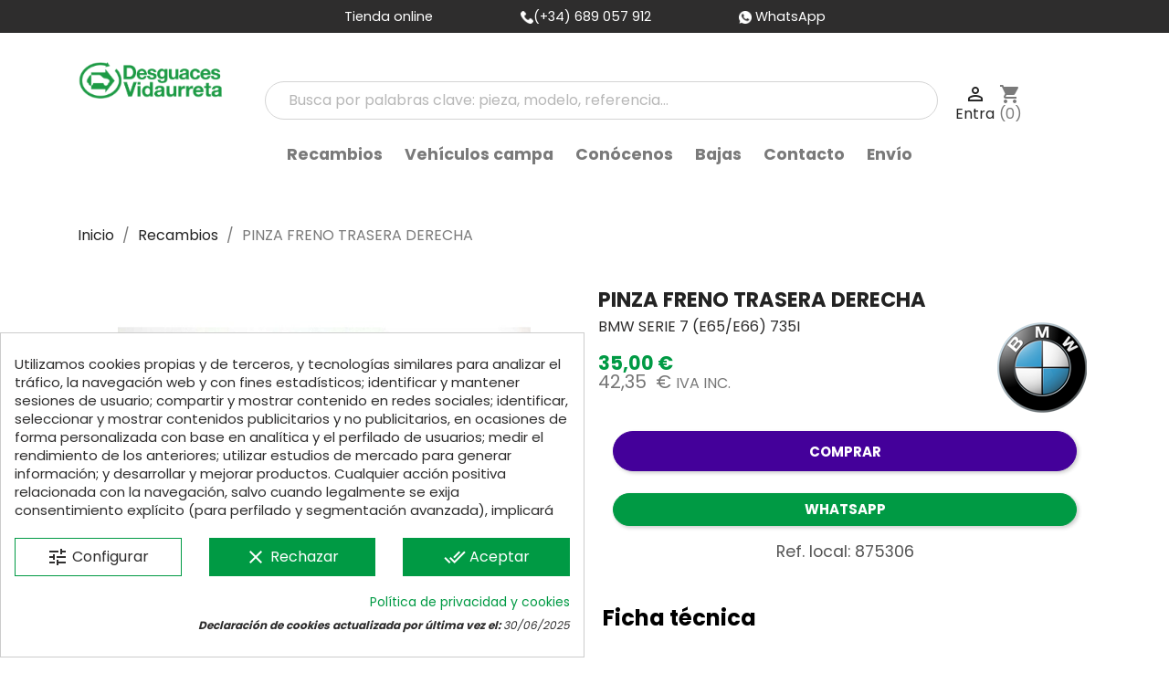

--- FILE ---
content_type: text/html; charset=utf-8
request_url: https://desguacesvidaurreta.com/piezas-vehiculos/25907-pinza_freno_trasera_derecha_bmw_serie_7_e65_e66_735i.html
body_size: 28308
content:
<!doctype html>
<html lang="es">

  <head>
    
      
  <meta charset="utf-8">


  <meta http-equiv="x-ua-compatible" content="ie=edge">



    <link rel="canonical" href="https://desguacesvidaurreta.com/piezas-vehiculos/25907-pinza_freno_trasera_derecha_bmw_serie_7_e65_e66_735i.html">

      <title>
      
                        PINZA FRENO TRASERA DERECHA  para BMW SERIE 7 (E65/E66) 735I - Ref: 875306
                
  </title>
    <meta name="description" content="Recambio de pinza freno trasera derecha para bmw serie 7 (e65/e66) 735i referencia OEM IAM">
  <meta name="keywords" content="desguaces vidaurreta, vidaurreta, desguace vidaurreta, desguaces, desguaces en guipúzcoa, desguaces online, desguace, desguaces guipuzcoa, vidaurreta desguaces, desguace irun, desguaces de coches,">
                
        



  <meta name="cookiesplus-added"><script data-keepinline='true'>let cookiesplusCookieValue=null;if(window.cookiesplus_debug){debugger;}
for(let cookie of document.cookie.split(';')){let[cookieName,value]=cookie.trim().split('=');if(cookieName==='cookiesplus'){cookiesplusCookieValue=decodeURIComponent(value);}}
if(cookiesplusCookieValue===null){console.log('%ccookiesplus cookie doesn\'t exist','background: red; color: white');throw new Error('cookiesplus cookie not found');}
try{cookiesplusCookieValue=JSON.parse(cookiesplusCookieValue);}catch(e){console.error('Failed to parse cookiesplus cookie value',e);throw new Error('Invalid cookiesplus cookie value');}
const defaultConsents={'ad_storage':false,'ad_user_data':false,'ad_personalization':false,'analytics_storage':false,'functionality_storage':false,'personalization_storage':false,'security_storage':false,};Object.keys(defaultConsents).forEach(function(key){window[key]=false;});if(cookiesplusCookieValue&&cookiesplusCookieValue.consents){const cookiesplusConsents=Object.keys(cookiesplusCookieValue.consents).filter(v=>v.startsWith('cookiesplus-finality'));cookiesplusConsents.forEach(function(key){const consent_type=cookiesplusCookieValue.consent_mode?.[key]?.consent_type;if(typeof cookiesplusCookieValue.consents!=='undefined'&&typeof cookiesplusCookieValue.consents[key]!=='undefined'&&cookiesplusCookieValue.consents[key]==='on'&&consent_type){Object.entries(consent_type).forEach(([innerKey,value])=>{if(value){window[innerKey]=true;}});}});}
window.dataLayer=window.dataLayer||[];function gtag(){dataLayer.push(arguments);}
gtag('consent','default',{'ad_storage':'denied','ad_user_data':'denied','ad_personalization':'denied','analytics_storage':'denied','functionality_storage':'denied','personalization_storage':'denied','security_storage':'denied','wait_for_update':500});gtag('consent','update',{'ad_storage':window.ad_storage?'granted':'denied','ad_user_data':window.ad_user_data?'granted':'denied','ad_personalization':window.ad_personalization?'granted':'denied','analytics_storage':window.analytics_storage?'granted':'denied','functionality_storage':window.functionality_storage?'granted':'denied','personalization_storage':window.personalization_storage?'granted':'denied','security_storage':window.security_storage?'granted':'denied',});if(cookiesplusCookieValue.consent_mode){if(cookiesplusCookieValue.consent_mode['url_passthrough']!==undefined){gtag('set','url_passthrough',cookiesplusCookieValue.consent_mode['url_passthrough']);}
if(cookiesplusCookieValue.consent_mode['ads_data_redaction']!==undefined){gtag('set','ads_data_redaction',cookiesplusCookieValue.consent_mode['ads_data_redaction']);}}</script><meta name="viewport" content="width=device-width, initial-scale=1">



  <link rel="icon" type="image/vnd.microsoft.icon" href="https://desguacesvidaurreta.com/img/favicon.ico?1628259893">
  <link rel="shortcut icon" type="image/x-icon" href="https://desguacesvidaurreta.com/img/favicon.ico?1628259893">
    <link rel="stylesheet" href="https://maxcdn.bootstrapcdn.com/bootstrap/4.0.0/css/bootstrap.min.css"
  integrity="sha384-Gn5384xqQ1aoWXA+058RXPxPg6fy4IWvTNh0E263XmFcJlSAwiGgFAW/dAiS6JXm" crossorigin="anonymous" async>
   <script src="https://code.jquery.com/jquery-3.2.1.slim.min.js"
        integrity="sha384-KJ3o2DKtIkvYIK3UENzmM7KCkRr/rE9/Qpg6aAZGJwFDMVNA/GpGFF93hXpG5KkN" crossorigin="anonymous">
    </script>



    <link rel="stylesheet" href="https://desguacesvidaurreta.com/themes/vidaurreta_classic_child/assets/cache/theme-1f81e11729.css" type="text/css" media="all">

  <!-- Preconecta al dominio de Google Fonts -->
  <link rel="preconnect" href="https://fonts.googleapis.com">
  <link rel="preconnect" href="https://fonts.gstatic.com" crossorigin>

  <!-- Preload opcional para mejora extra -->
  <link rel="preload" as="style" href="https://fonts.googleapis.com/css2?family=Poppins:wght@400;700&display=swap">

  <!-- Carga la fuente con fallback rápido -->
  <link href="https://fonts.googleapis.com/css2?family=Poppins:wght@400;700&display=swap" rel="stylesheet" media="all" onload="this.media='all'">
  <noscript><link href="https://fonts.googleapis.com/css2?family=Poppins:wght@400;700&display=swap" rel="stylesheet"></noscript>




        <script type="text/javascript" src="https://desguacesvidaurreta.com/themes/vidaurreta_classic_child/assets/cache/head-83fd041728.js" defer></script>
  


  <script type="text/javascript">
        var C_P_CMS_PAGE = 17;
        var C_P_CONSENT_DOWNLOAD = "https:\/\/desguacesvidaurreta.com\/module\/cookiesplus\/front";
        var C_P_COOKIE_CONFIG = {"1":{"cookies":[{"name":"CONSENT"},{"name":"cookiesplus"},{"name":"PHP_SESSID"},{"name":"PrestaShop-#"},{"name":"sbjs_current"},{"name":"sbjs_current_add"},{"name":"sbjs_first"},{"name":"sbjs_first_add"},{"name":"sbjs_migrations"},{"name":"sbjs_session"},{"name":"sbjs_udata"}]},"3":{"cookies":[{"name":"_ga"},{"name":"_gat_gtag_UA_*"},{"name":"_ga_#"},{"name":"_gid"}],"consent_type":{"analytics_storage":"true"},"firingEvent":""},"4":{"cookies":[{"name":"IDE"}],"consent_type":{"ad_storage":"true","ad_user_data":"true","ad_personalization":"true"},"firingEvent":""}};
        var C_P_COOKIE_VALUE = "{}";
        var C_P_DATE = "2026-01-17 15:40:32";
        var C_P_DISPLAY_AGAIN = 0;
        var C_P_DOMAIN = ".desguacesvidaurreta.com";
        var C_P_EXPIRY = 365;
        var C_P_FINALITIES_COUNT = 3;
        var C_P_NOT_AVAILABLE_OUTSIDE_EU = 1;
        var C_P_OVERLAY = "0";
        var C_P_OVERLAY_OPACITY = "0.5";
        var C_P_REFRESH = 0;
        var PS_COOKIE_SAMESITE = "Lax";
        var PS_COOKIE_SECURE = 1;
        var prestashop = {"cart":{"products":[],"totals":{"total":{"type":"total","label":"Total","amount":0,"value":"0,00\u00a0\u20ac"},"total_including_tax":{"type":"total","label":"Total (impuestos incl.)","amount":0,"value":"0,00\u00a0\u20ac"},"total_excluding_tax":{"type":"total","label":"Total (impuestos excl.)","amount":0,"value":"0,00\u00a0\u20ac"}},"subtotals":{"products":{"type":"products","label":"Subtotal","amount":0,"value":"0,00\u00a0\u20ac"},"discounts":null,"shipping":{"type":"shipping","label":"Transporte","amount":0,"value":"","seinto_with_tax_amount":0,"seinto_with_tax_value":"","seinto_without_tax_amount":0,"seinto_without_tax_value":""},"tax":{"type":"tax","label":"Impuestos incluidos en el total","amount":0,"value":"0,00\u00a0\u20ac"}},"products_count":0,"summary_string":"0 art\u00edculos","vouchers":{"allowed":0,"added":[]},"discounts":[],"minimalPurchase":0.01,"minimalPurchaseRequired":"Se necesita una compra m\u00ednima total de 0,01\u00a0\u20ac (impuestos exc.) para validar su pedido. En este momento el valor total de su carrito es de 0,00\u00a0\u20ac (impuestos exc.)."},"currency":{"name":"Euro","iso_code":"EUR","iso_code_num":"978","sign":"\u20ac"},"customer":{"lastname":null,"firstname":null,"email":null,"birthday":null,"newsletter":null,"newsletter_date_add":null,"optin":null,"website":null,"company":null,"siret":null,"ape":null,"is_logged":false,"gender":{"type":null,"name":null},"addresses":[]},"language":{"name":"Espa\u00f1ol (Spanish)","iso_code":"es","locale":"es-ES","language_code":"es","is_rtl":"0","date_format_lite":"d\/m\/Y","date_format_full":"d\/m\/Y H:i:s","id":1},"page":{"title":"","canonical":null,"meta":{"title":"Recambio de pinza freno trasera derecha para bmw serie 7 (e65\/e66) 735i referencia OEM IAM","description":"Recambio de pinza freno trasera derecha para bmw serie 7 (e65\/e66) 735i referencia OEM IAM","keywords":"desguaces vidaurreta, vidaurreta, desguace vidaurreta, desguaces, desguaces en guip\u00fazcoa, desguaces online, desguace, desguaces guipuzcoa, vidaurreta desguaces, desguace irun, desguaces de coches,","robots":"index"},"page_name":"product","body_classes":{"lang-es":true,"lang-rtl":false,"country-ES":true,"currency-EUR":true,"layout-full-width":true,"page-product":true,"tax-display-enabled":true,"product-id-25907":true,"product-PINZA FRENO TRASERA DERECHA ":true,"product-id-category-3":true,"product-id-manufacturer-12":true,"product-id-supplier-0":true,"product-available-for-order":true},"admin_notifications":[]},"shop":{"name":"Desguaces Vidaurreta","logo":"https:\/\/desguacesvidaurreta.com\/img\/vidaurreta-logo-1628259893.jpg","stores_icon":"https:\/\/desguacesvidaurreta.com\/img\/logo_stores.png","favicon":"https:\/\/desguacesvidaurreta.com\/img\/favicon.ico"},"urls":{"base_url":"https:\/\/desguacesvidaurreta.com\/","current_url":"https:\/\/desguacesvidaurreta.com\/piezas-vehiculos\/25907-pinza_freno_trasera_derecha_bmw_serie_7_e65_e66_735i.html","shop_domain_url":"https:\/\/desguacesvidaurreta.com","img_ps_url":"https:\/\/desguacesvidaurreta.com\/img\/","img_cat_url":"https:\/\/desguacesvidaurreta.com\/img\/c\/","img_lang_url":"https:\/\/desguacesvidaurreta.com\/img\/l\/","img_prod_url":"https:\/\/desguacesvidaurreta.com\/img\/p\/","img_manu_url":"https:\/\/desguacesvidaurreta.com\/img\/m\/","img_sup_url":"https:\/\/desguacesvidaurreta.com\/img\/su\/","img_ship_url":"https:\/\/desguacesvidaurreta.com\/img\/s\/","img_store_url":"https:\/\/desguacesvidaurreta.com\/img\/st\/","img_col_url":"https:\/\/desguacesvidaurreta.com\/img\/co\/","img_url":"https:\/\/desguacesvidaurreta.com\/themes\/vidaurreta_classic_child\/assets\/img\/","css_url":"https:\/\/desguacesvidaurreta.com\/themes\/vidaurreta_classic_child\/assets\/css\/","js_url":"https:\/\/desguacesvidaurreta.com\/themes\/vidaurreta_classic_child\/assets\/js\/","pic_url":"https:\/\/desguacesvidaurreta.com\/upload\/","pages":{"address":"https:\/\/desguacesvidaurreta.com\/direccion","addresses":"https:\/\/desguacesvidaurreta.com\/direcciones","authentication":"https:\/\/desguacesvidaurreta.com\/iniciar-sesion","cart":"https:\/\/desguacesvidaurreta.com\/carrito","category":"https:\/\/desguacesvidaurreta.com\/index.php?controller=category","cms":"https:\/\/desguacesvidaurreta.com\/index.php?controller=cms","contact":"https:\/\/desguacesvidaurreta.com\/contactenos","discount":"https:\/\/desguacesvidaurreta.com\/descuento","guest_tracking":"https:\/\/desguacesvidaurreta.com\/seguimiento-pedido-invitado","history":"https:\/\/desguacesvidaurreta.com\/historial-compra","identity":"https:\/\/desguacesvidaurreta.com\/datos-personales","index":"https:\/\/desguacesvidaurreta.com\/","my_account":"https:\/\/desguacesvidaurreta.com\/mi-cuenta","order_confirmation":"https:\/\/desguacesvidaurreta.com\/confirmacion-pedido","order_detail":"https:\/\/desguacesvidaurreta.com\/index.php?controller=order-detail","order_follow":"https:\/\/desguacesvidaurreta.com\/seguimiento-pedido","order":"https:\/\/desguacesvidaurreta.com\/pedido","order_return":"https:\/\/desguacesvidaurreta.com\/index.php?controller=order-return","order_slip":"https:\/\/desguacesvidaurreta.com\/facturas-abono","pagenotfound":"https:\/\/desguacesvidaurreta.com\/pagina-no-encontrada","password":"https:\/\/desguacesvidaurreta.com\/recuperar-contrase\u00f1a","pdf_invoice":"https:\/\/desguacesvidaurreta.com\/index.php?controller=pdf-invoice","pdf_order_return":"https:\/\/desguacesvidaurreta.com\/index.php?controller=pdf-order-return","pdf_order_slip":"https:\/\/desguacesvidaurreta.com\/index.php?controller=pdf-order-slip","prices_drop":"https:\/\/desguacesvidaurreta.com\/productos-rebajados","product":"https:\/\/desguacesvidaurreta.com\/index.php?controller=product","search":"https:\/\/desguacesvidaurreta.com\/busqueda","sitemap":"https:\/\/desguacesvidaurreta.com\/mapa del sitio","stores":"https:\/\/desguacesvidaurreta.com\/tiendas","supplier":"https:\/\/desguacesvidaurreta.com\/proveedor","register":"https:\/\/desguacesvidaurreta.com\/iniciar-sesion?create_account=1","order_login":"https:\/\/desguacesvidaurreta.com\/pedido?login=1"},"alternative_langs":[],"theme_assets":"\/themes\/vidaurreta_classic_child\/assets\/","actions":{"logout":"https:\/\/desguacesvidaurreta.com\/?mylogout="},"no_picture_image":{"bySize":{"small_default":{"url":"https:\/\/desguacesvidaurreta.com\/img\/p\/es-default-small_default.jpg","width":98,"height":98},"cart_default":{"url":"https:\/\/desguacesvidaurreta.com\/img\/p\/es-default-cart_default.jpg","width":125,"height":125},"home_default":{"url":"https:\/\/desguacesvidaurreta.com\/img\/p\/es-default-home_default.jpg","width":250,"height":250},"medium_default":{"url":"https:\/\/desguacesvidaurreta.com\/img\/p\/es-default-medium_default.jpg","width":452,"height":452},"large_default":{"url":"https:\/\/desguacesvidaurreta.com\/img\/p\/es-default-large_default.jpg","width":800,"height":600}},"small":{"url":"https:\/\/desguacesvidaurreta.com\/img\/p\/es-default-small_default.jpg","width":98,"height":98},"medium":{"url":"https:\/\/desguacesvidaurreta.com\/img\/p\/es-default-home_default.jpg","width":250,"height":250},"large":{"url":"https:\/\/desguacesvidaurreta.com\/img\/p\/es-default-large_default.jpg","width":800,"height":600},"legend":""}},"configuration":{"display_taxes_label":true,"display_prices_tax_incl":true,"is_catalog":false,"show_prices":true,"opt_in":{"partner":false},"quantity_discount":{"type":"price","label":"Precio unitario"},"voucher_enabled":0,"return_enabled":1},"field_required":[],"breadcrumb":{"links":[{"title":"Inicio","url":"https:\/\/desguacesvidaurreta.com\/"},{"title":"Recambios","url":"https:\/\/desguacesvidaurreta.com\/3-piezas-vehiculos"},{"title":"PINZA FRENO TRASERA DERECHA ","url":"https:\/\/desguacesvidaurreta.com\/piezas-vehiculos\/25907-pinza_freno_trasera_derecha_bmw_serie_7_e65_e66_735i.html"}],"count":3},"link":{"protocol_link":"https:\/\/","protocol_content":"https:\/\/"},"time":1768660832,"static_token":"79a4061c3fe0fc51adae295e34492d91","token":"62086bfb65071184d31fc7166cb02223","debug":false};
        var psemailsubscription_subscription = "https:\/\/desguacesvidaurreta.com\/module\/ps_emailsubscription\/subscription";
        var psr_icon_color = "#FFFFFF";
      </script>



  
<script type="text/javascript">
	//<![CDATA[
		var dualPriceConfigData = JSON.parse('{\"show_on_home_page\":\"1\",\"show_in_product_detail\":\"1\",\"show_in_categories\":\"1\",\"show_in_add_to_cart_popup\":\"1\",\"show_in_asociative_products\":\"1\",\"customer_groups_group_1\":true,\"customer_groups_group_2\":true,\"customer_groups_group_3\":true,\"customer_groups_group_4\":true,\"customer_groups_group_5\":true,\"customer_groups_group_6\":true,\"customer_groups_group_7\":true,\"customer_groups_group_8\":true,\"customer_groups_group_9\":true,\"customer_groups_group_10\":true,\"customer_groups_group_11\":true,\"languages_lang_1\":true,\"languages_lang_3\":true,\"currencies_currency_1\":true,\"show_price_if\":\"0\",\"prices_to_show\":\"0\",\"tax_excl_first\":\"1\",\"size_ratio_between_prices\":\"1\",\"tax_incl_color\":\"rgb(119, 119, 119)\",\"tax_excl_color\":\"rgb(53, 123, 84)\",\"show_tax_incl_label\":\"1\",\"tax_incl_label_name\":{\"1\":\"IVA INC.\",\"3\":\"Con impuesto\"},\"show_tax_excl_label\":\"1\",\"tax_excl_label_name\":{\"1\":\" \",\"3\":\"Sin impuesto\"},\"show_old_prices\":\"1\",\"old_prices_to_show\":\"1\",\"old_price_tax_excl_first\":\"1\",\"size_ratio_old_prices\":\"4\",\"old_prices_color\":\"rgb(241, 51, 64)\",\"show_line_through_old_prices\":\"1\",\"old_price_before_standard_price\":\"1\",\"show_advanced_settings\":\"0\",\"opened_tab\":\"standard_prices\",\"miniature_root_path\":\".product-miniature\",\"miniature_price_path\":\".price\",\"miniature_old_price_path\":\".regular-price\",\"detail_price_path\":\".product-prices\",\"detail_quantity_path\":\"#quantity_wanted\",\"detail_parent_path\":\"#main\",\"quickview_parent_path\":\".modal\",\"summary_popup_parent_path\":\"#blockcart-modal.in\",\"summary_popup_product_path\":\"#blockcart-modal.in .product-name ~ p:not(:has(strong))\"}');
		var domElementPaths = JSON.parse('[{\"type\":\"text\",\"label\":\"La ruta parental de la miniatura del producto\",\"name\":\"miniature_root_path\",\"class\":\"miniatureRootPath\",\"required\":false,\"lang\":false,\"init_value\":\".product-miniature\"},{\"type\":\"text\",\"label\":\"Ruta para el precio del producto en la miniatura del producto\",\"name\":\"miniature_price_path\",\"class\":\"miniaturePricePath\",\"required\":false,\"lang\":false,\"init_value\":\".price\"},{\"type\":\"text\",\"label\":\"La ruta para el precio sin descuenco en la miniatura del producto\",\"name\":\"miniature_old_price_path\",\"class\":\"miniatureOldPricePath\",\"required\":false,\"lang\":false,\"init_value\":\".regular-price\"},{\"type\":\"text\",\"label\":\"Ruta para el precio del producto en detalle del producto\",\"name\":\"detail_price_path\",\"class\":\"detailPricePath\",\"required\":false,\"lang\":false,\"init_value\":\".product-prices\"},{\"type\":\"text\",\"label\":\"La ruta para el lugar de cantidad del producto en el detalle del producto\",\"name\":\"detail_quantity_path\",\"class\":\"detailQuantityPath\",\"required\":false,\"lang\":false,\"init_value\":\"#quantity_wanted\"},{\"type\":\"text\",\"label\":\"La ruta parental de detalle del producto\",\"name\":\"detail_parent_path\",\"class\":\"detailParentPath\",\"required\":false,\"lang\":false,\"init_value\":\"#main\"},{\"type\":\"text\",\"label\":\"La ruta parental de vista r\\u00e1pida del detalle del producto\",\"name\":\"quickview_parent_path\",\"class\":\"quickviewParentPath\",\"required\":false,\"lang\":false,\"init_value\":\".modal\"},{\"type\":\"text\",\"label\":\"La ruta parental de la ventana pop up despu\\u00e9s de a\\u00f1adir el producto a la cesta\",\"name\":\"summary_popup_parent_path\",\"class\":\"summaryPopupParentPath\",\"required\":false,\"lang\":false,\"init_value\":\"#blockcart-modal.in\"},{\"type\":\"text\",\"label\":\"La ruta para el precio del producto en la ventana pop up despu\\u00e9s de a\\u00f1adir el producto a la cesta\",\"name\":\"summary_popup_product_path\",\"class\":\"summaryPopupProductPath\",\"required\":false,\"lang\":false,\"init_value\":\"#blockcart-modal.in .product-name ~ p:not(:has(strong))\"}]');
		var productCombinationsControllerLink = 'https://desguacesvidaurreta.com/module/dualpricedisplaypro/ProductCombinations';
		var baseDir = 'https://desguacesvidaurreta.com/';
		var ltPs1740 = Boolean('');
	//]]>
</script>

<div id="dualDisplayProWrapperModel">
	<span class="dualDisplayPro productInModal">
		<span class="priceDisplay">
												<span style="color: rgb(53, 123, 84)" class="priceWithoutTax"><span class="priceWrapper"></span> <span class="labelWrapper">  </span></span>
													<span style="color: rgb(119, 119, 119)" class="priceWithTax"><span class="priceWrapper"></span> <span class="labelWrapper"> IVA INC.</span></span>
									</span>
	<span>
</div><style>div#cookiesplus-modal,#cookiesplus-modal>div,#cookiesplus-modal p{background-color:#fff !important}#cookiesplus-modal>div,#cookiesplus-modal p{color:#2e2d2d !important}#cookiesplus-modal button.cookiesplus-accept{background-color:#009a44}#cookiesplus-modal button.cookiesplus-accept{border:1px solid #009a44}#cookiesplus-modal button.cookiesplus-accept{color:#fff}#cookiesplus-modal button.cookiesplus-accept{font-size:16px}#cookiesplus-modal button.cookiesplus-more-information{background-color:#fff}#cookiesplus-modal button.cookiesplus-more-information{border:1px solid #009a44}#cookiesplus-modal button.cookiesplus-more-information{color:#2e2d2d}#cookiesplus-modal button.cookiesplus-more-information{font-size:16px}#cookiesplus-modal button.cookiesplus-reject{background-color:#009a44}#cookiesplus-modal button.cookiesplus-reject{border:1px solid #009a44}#cookiesplus-modal button.cookiesplus-reject{color:#fff}#cookiesplus-modal button.cookiesplus-reject{font-size:16px}#cookiesplus-modal button.cookiesplus-save:not([disabled]){background-color:#fff}#cookiesplus-modal button.cookiesplus-save:not([disabled]){border:1px solid #7a7a7a}#cookiesplus-modal button.cookiesplus-save:not([disabled]){color:#2e2d2d}#cookiesplus-modal button.cookiesplus-save{font-size:16px}#cookiesplus-tab{bottom:0;left:0}</style>

    <meta id="js-rcpgtm-tracking-config" data-tracking-data="%7B%22bing%22%3A%7B%22tracking_id%22%3A%22%22%2C%22feed%22%3A%7B%22id_product_prefix%22%3A%22%22%2C%22id_product_source_key%22%3A%22id_product%22%2C%22id_variant_prefix%22%3A%22%22%2C%22id_variant_source_key%22%3A%22id_attribute%22%7D%7D%2C%22context%22%3A%7B%22browser%22%3A%7B%22device_type%22%3A1%7D%2C%22localization%22%3A%7B%22id_country%22%3A6%2C%22country_code%22%3A%22ES%22%2C%22id_currency%22%3A1%2C%22currency_code%22%3A%22EUR%22%2C%22id_lang%22%3A1%2C%22lang_code%22%3A%22es%22%7D%2C%22page%22%3A%7B%22controller_name%22%3A%22product%22%2C%22products_per_page%22%3A40%2C%22category%22%3A%5B%5D%2C%22search_term%22%3A%22%22%7D%2C%22shop%22%3A%7B%22id_shop%22%3A1%2C%22shop_name%22%3A%22Desguaces%20Vidaurreta%22%2C%22base_dir%22%3A%22https%3A%2F%2Fdesguacesvidaurreta.com%2F%22%7D%2C%22tracking_module%22%3A%7B%22module_name%22%3A%22rcpgtagmanager%22%2C%22module_version%22%3A%224.4.4%22%2C%22checkout_module%22%3A%7B%22module%22%3A%22default%22%2C%22controller%22%3A%22order%22%7D%2C%22service_version%22%3A%221%22%2C%22token%22%3A%22fbb22fd98d1b4b0c8068b6b2b45fffb6%22%7D%2C%22user%22%3A%5B%5D%7D%2C%22criteo%22%3A%7B%22tracking_id%22%3A%22%22%2C%22feed%22%3A%7B%22id_product_prefix%22%3A%22%22%2C%22id_product_source_key%22%3A%22id_product%22%2C%22id_variant_prefix%22%3A%22%22%2C%22id_variant_source_key%22%3A%22id_attribute%22%7D%7D%2C%22facebook%22%3A%7B%22tracking_id%22%3A%22%22%2C%22feed%22%3A%7B%22id_product_prefix%22%3A%22%22%2C%22id_product_source_key%22%3A%22id_product%22%2C%22id_variant_prefix%22%3A%22%22%2C%22id_variant_source_key%22%3A%22id_attribute%22%7D%7D%2C%22ga4%22%3A%7B%22tracking_id%22%3A%22G-E5KH1ZEG45%22%2C%22server_container_url%22%3A%22%22%2C%22is_url_passthrough%22%3Atrue%2C%22is_data_import%22%3Afalse%7D%2C%22gads%22%3A%7B%22tracking_id%22%3A%2216622497749%22%2C%22merchant_id%22%3A%225408365703%22%2C%22conversion_labels%22%3A%7B%22create_account%22%3A%22%22%2C%22product_view%22%3A%22%22%2C%22add_to_cart%22%3A%22%22%2C%22begin_checkout%22%3A%22%22%2C%22purchase%22%3A%222OV1CLac78YZENXfnPY9%22%7D%2C%22retail%22%3A%7B%22id_product_prefix%22%3A%22DVES%22%2C%22id_product_source_key%22%3A%22id_product%22%2C%22id_variant_prefix%22%3A%22v%22%2C%22id_variant_source_key%22%3A%22id_attribute%22%7D%2C%22custom%22%3A%7B%22is_enabled%22%3Afalse%2C%22id_product_prefix%22%3A%22%22%2C%22id_product_source_key%22%3A%22id_product%22%2C%22id_variant_prefix%22%3A%22%22%2C%22id_variant_source_key%22%3A%22id_attribute%22%2C%22is_id2%22%3Afalse%7D%7D%2C%22gtm%22%3A%7B%22tracking_id%22%3A%22GTM-PS5FNB8K%22%2C%22is_internal_traffic%22%3Afalse%2C%22script_url%22%3A%22%22%2C%22data_layer_name%22%3A%22%22%2C%22id_parameter%22%3A%22%22%2C%22override_tracking_id%22%3A%22%22%7D%2C%22kelkoo%22%3A%7B%22tracking_list%22%3A%5B%5D%2C%22feed%22%3A%7B%22id_product_prefix%22%3A%22%22%2C%22id_product_source_key%22%3A%22id_product%22%2C%22id_variant_prefix%22%3A%22%22%2C%22id_variant_source_key%22%3A%22id_attribute%22%7D%7D%2C%22pinterest%22%3A%7B%22tracking_id%22%3A%22%22%2C%22feed%22%3A%7B%22id_product_prefix%22%3A%22%22%2C%22id_product_source_key%22%3A%22id_product%22%2C%22id_variant_prefix%22%3A%22%22%2C%22id_variant_source_key%22%3A%22id_attribute%22%7D%7D%2C%22tiktok%22%3A%7B%22tracking_id%22%3A%22%22%2C%22feed%22%3A%7B%22id_product_prefix%22%3A%22%22%2C%22id_product_source_key%22%3A%22id_product%22%2C%22id_variant_prefix%22%3A%22%22%2C%22id_variant_source_key%22%3A%22id_attribute%22%7D%7D%2C%22twitter%22%3A%7B%22tracking_id%22%3A%22%22%2C%22events%22%3A%7B%22add_to_cart_id%22%3A%22%22%2C%22payment_info_id%22%3A%22%22%2C%22checkout_initiated_id%22%3A%22%22%2C%22product_view_id%22%3A%22%22%2C%22lead_id%22%3A%22%22%2C%22purchase_id%22%3A%22%22%2C%22search_id%22%3A%22%22%7D%2C%22feed%22%3A%7B%22id_product_prefix%22%3A%22%22%2C%22id_product_source_key%22%3A%22id_product%22%2C%22id_variant_prefix%22%3A%22%22%2C%22id_variant_source_key%22%3A%22id_attribute%22%7D%7D%7D">
    <script type="text/javascript" data-keepinline="true" data-cfasync="false" src="/modules/rcpgtagmanager/views/js/hook/trackingClient.bundle.js?v=4.4.4" Async></script>
<script type="text/javascript">
	
		var psv = 1.7;
		var default_template = Boolean();
		var instagram_link_type = "page";
		var hide_accessories = Boolean();
		var language_is_rtl = Boolean(0);
	
</script>



    
    <meta property="og:type" content="product">
    <meta property="og:url" content="https://desguacesvidaurreta.com/piezas-vehiculos/25907-pinza_freno_trasera_derecha_bmw_serie_7_e65_e66_735i.html">
    <meta property="og:title" content="Recambio de pinza freno trasera derecha para bmw serie 7 (e65/e66) 735i referencia OEM IAM">
    <meta property="og:site_name" content="Desguaces Vidaurreta">
    <meta property="og:description" content="Recambio de pinza freno trasera derecha para bmw serie 7 (e65/e66) 735i referencia OEM IAM">
    <meta property="og:image" content="https://desguacesvidaurreta.com/784589-large_default/pinza_freno_trasera_derecha_bmw_serie_7_e65_e66_735i.jpg">
    <meta property="product:pretax_price:amount" content="35">
    <meta property="product:pretax_price:currency" content="EUR">
    <meta property="product:price:amount" content="42.35">
    <meta property="product:price:currency" content="EUR">
            <meta property="product:weight:value" content="5.000000">
        <meta property="product:weight:units" content="kg">
    
  </head>

  <body id="product" class="lang-es country-es currency-eur layout-full-width page-product tax-display-enabled product-id-25907 product-pinza-freno-trasera-derecha- product-id-category-3 product-id-manufacturer-12 product-id-supplier-0 product-available-for-order">

    
      
    

    <main>
      
              

      <header id="header">
        
          
  <div class="header-banner">
      </div>



  <nav class="header-nav">



    <div class="text-center flex-column flex-sm-row d-flex justify-content-center">
      <div class="mx-3 d-none d-md-block"><span class="text-white">Tienda online</span></div>
      <div class="mx-3"><a href="tel:689057912" target="_blank"><img src="https://desguacesvidaurreta.com/themes/vidaurreta_classic_child/assets/img/phone-call.png" alt="teléfono"
            width="14" height="14"><span class="text-white">(+34) 689 057 912</span></a></div>

      <div class="mx-3"><a href="https://api.whatsapp.com/send?l=es&amp;phone=34689057912" target="_blank"><img
            src="https://desguacesvidaurreta.com/themes/vidaurreta_classic_child/assets/img//whatsapp.png" alt="WhatsApp" width="14" height="14"> <span
            class="text-white">WhatsApp</span></a></div>
          <!--<div id="_desktop_contact_link">
  <div id="contact-link">
                Llámenos: 689 057 912
      </div>
</div>
-->
    </div>


    <div class="container-fluid">
      <div class="row">
        <div class="hidden-md-up d-flex mobile w-100 justify-content-between">
          <div class="top-logo d-flex align-items-center" id="_mobile_logo"></div>
          <div class="d-flex align-items-center">
            <div id="_mobile_cart">
              <svg xmlns="http://www.w3.org/2000/svg" aria-hidden="true" role="img" width="1em" height="1em"
                preserveAspectRatio="xMidYMid meet" viewBox="0 0 1792 1792">
                <path fill="currentColor"
                  d="m1757 1408l35 313q3 28-16 50q-19 21-48 21H64q-29 0-48-21q-19-22-16-50l35-313h1722zm-93-839l86 775H42l86-775q3-24 21-40.5t43-16.5h256v128q0 53 37.5 90.5T576 768t90.5-37.5T704 640V512h384v128q0 53 37.5 90.5T1216 768t90.5-37.5T1344 640V512h256q25 0 43 16.5t21 40.5zm-384-185v256q0 26-19 45t-45 19t-45-19t-19-45V384q0-106-75-181t-181-75t-181 75t-75 181v256q0 26-19 45t-45 19t-45-19t-19-45V384q0-159 112.5-271.5T896 0t271.5 112.5T1280 384z" />
              </svg>
              <span></span>
            </div>
            <div id="_mobile_user_info"></div>
            <div id="menu-icon">
              <i class="material-icons d-inline">&#xE5D2;</i>
            </div>
          </div>
        </div>
      </div>
    </div>
  </nav>




  <div class="header-top">
    <div class="container">
      <div class="row" id="fila-header">
        <div class="col-md-2 hidden-sm-down" id="_desktop_logo">
                      <a href="https://desguacesvidaurreta.com/">
              <img class="logo img-responsive" src="https://desguacesvidaurreta.com/img/vidaurreta-logo-1628259893.jpg" alt="Desguaces Vidaurreta">
            </a>
                  </div>
        <div id="navigation" class="col-md-10 col-sm-12 position-static ">
          <div id="displaytop" class="">
            
				
<div class="col-xs-12 col-lg-10 caja-buscador">
	<div class="container-fluid">
		<div class="cont-loading"><img class="loading" src="/modules/search_ajax/views/img/loading.gif" /></div>
		<form id="sa_form" onSubmit="event.preventDefault(); sa_buscar();">
			<input type='hidden' id='prods_cart' name='prods_cart' value=''>
			<input type='hidden' id='sa_cat' name='sa_cat' value=''>
			<input type='hidden' id='sa_pag' name='sa_pag' value='1'>
			<input type='hidden' id='id_parts' name='id_parts' value='3'>
			<input type='hidden' id='id_campa' name='id_campa' value='4'>
			<input type='hidden' id='id_category' name='id_category' value='3'>
			<input id="sa_text" name="text" type="text" oninput="sa_buscar();" placeholder="     Busca por palabras clave: pieza, modelo, referencia…"><i class="fa fa-search fa-search-desktop"></i>
			<i class="material-icons" onClick="document.getElementById('sa_text').focus()"></i>
		</form>
	</div>
</div>

<script type="text/javascript">
	$(document).ready(function() {
		launch();
	});

	function launch()
	{
		if (getUrlParam('sa_ajax', '0') == '1'){
			sa_buscar('', '', true, ''); // per referesh
		}
	}

	async function sa_buscar(sa_category, li_cat, old_url=false, order, cat,resetBus = false)
	{
		//var time_sleep = 300;
		var time_sleep = 0;
		var id_parts = $('#id_parts').val();
		var id_campa = $('#id_campa').val();
		var id_category = getUrlParam('id_category', '');

		var txtABuscar = $('#sa_text').val();
		var txtBuscado = getUrlParam('text', '');
		txtABuscar = txtABuscar.toUpperCase();
		txtBuscado = txtBuscado.toUpperCase();

		var textABuscChange = false;
		if (resetBus){
			txtABuscar = "";
			txtBuscado = "";
			$('#sa_text').val('');
			$('#sa_cat').val('');
			$('#id_category').val('');
			old_url = false;
		}else{
			if(txtABuscar.replaceAll(' ','').replaceAll('%20','') != txtBuscado.replaceAll(' ','').replaceAll('%20','') && txtABuscar.length > 2) {
				textABuscChange = true;
			}
		}

		if(activeBus){
			xmlhttp.abort();
			clearTimeout(time_send);
			activeBus = false;
		} else {
			//FALTA - crec que aixo a danar fora i es pot condicionar a sota
			xmlhttp = new XMLHttpRequest();
			xmlhttp.onabort = function () {
				xmlhttp.abort();
			};

			xmlhttp.onreadystatechange = function ()
			{
				if (this.readyState == 4 && this.status == 200)
				{
					activeBus = false;

					if (!document.getElementById('resBus'))
						document.getElementById('notifications').outerHTML = document.getElementById('notifications').outerHTML + '<div class="resultado-buscador" id="resBus" style="display:none;"></div>';

					document.getElementById('resBus').innerHTML = this.responseText;
					document.getElementById('resBus').style.display = 'block';

					if (document.getElementById('sa_ul_mar'))
						sa_verMas('', 'sa_ul_mar');

					if (document.getElementById('sa_ul_mod'))
						sa_verMas('', 'sa_ul_mod');

					if (document.getElementById('sa_ul_cat'))
						sa_verMas('', 'sa_ul_cat');

					if (document.getElementById('sa_ul_cat_sec'))
						sa_verMas('', 'sa_ul_cat_sec');

					if (screen.width < 801)
					{
						document.querySelector('#resBus').classList.add('vista-mobil-caja-resultado');
						document.querySelector('.caja-buscador').classList.add('vista-mobil-buscador');
					}

					$('.cont-loading').css('display', 'none');
					document.getElementById('inner-wrapper').setAttribute('style','max-width:100% !important')
				}
				//console.log(new Date().getTime() + " " + txtABuscar + " 222 - " + this.readyState + " - " + sa_url);
			};
		}

		if (cat !== undefined && cat != '')
		{
			id_category = cat;
		}
		else
		{
			if (id_category == '')
				id_category = $('#id_category').val();

			if (id_category != id_parts && id_category != id_campa)
				id_category = id_parts;
		}

		$('#wrapper, #carousel, #bloque-servicios, #footer, .elementor, #content-wrapper, #left-column').css('display', 'none');
		$('#resBus, #wrapper').css('display', 'block');

		var pagChange = false;
		var sa_pag = document.getElementById('sa_pag_sel') ? document.getElementById('sa_pag_sel').value : 1;

		if (!sa_category && sa_pag != document.getElementById('sa_pag').value)
		{
			document.getElementById('sa_pag').value = sa_pag;
			pagChange = true;
		}

		var orderChange = false;
		var filCatChange = false;
		var sa_order = document.getElementById('sa_order') ? document.getElementById('sa_order').value : '';
		var sa_cat = document.getElementById('sa_cat');
		var tmp_param = '';

		if (txtBuscado != '')
		{
			if (txtABuscar == '')
				txtABuscar = txtBuscado;

			if (sa_cat.value == '')
			{
				tmp_param = getUrlParam('sa_cat', '');

				if (tmp_param != '')
					sa_cat.value = tmp_param;
			}
		}

		if (sa_category && sa_category != '')
		{
			if (old_url == false)
				document.getElementById('sa_pag').value = sa_pag = 1;

			tmp_param = li_cat.getAttribute('cat_type') + ':' + sa_category + '|';

			if (li_cat.getAttribute('sel') == 1)
			{
				li_cat.setAttribute('sel', 0);
				sa_cat.value = sa_cat.value.replace(tmp_param, '');
			}
			else
			{
				filCatChange = true;
				document.getElementById('sa_pag').value = sa_pag = 1;
				li_cat.setAttribute('sel', 1);
				sa_cat.value = sa_cat.value + li_cat.getAttribute('cat_type') + ':' + sa_category + '|';
			}
		} else {
			if (!pagChange && !old_url)
				sa_order = sa_cat.value = '';
		}

		if (old_url == false)
		{
			if (filCatChange == true)
				document.getElementById('sa_pag').value = sa_pag = 1;
		}
		else
		{
			if (filCatChange == false)
				document.getElementById('sa_pag').value = sa_pag = getUrlParam('sa_pag', '1');

			if (order === undefined && order == '')
				sa_order = getUrlParam('sa_order', 'ref');
			else
			{
				sa_order = order;
				orderChange = true;
			}
		}

		var urlParams = '?text=' + txtABuscar + '&sa_pag=' + sa_pag + '&sa_cat=' + sa_cat.value + '&prods_cart=' + $('#prods_cart').val() + '&id_category=' + id_category + '&sa_order=' + sa_order;
		var sa_url = '/modules/search_ajax/ajax.php' + urlParams;

		if (getUrlParam('sa_ajax', '0') == '1')
			window.history.replaceState('', '', window.location.href.substring(0, window.location.href.indexOf('?')) + urlParams + '&sa_ajax=1');
		else
		{
			sessionStorage.setItem('previousURL', window.location.href);
			window.history.pushState('', '', window.location.href.substring(0, window.location.href.indexOf('?')) + urlParams + '&sa_ajax=1');
		}

		//console.log(new Date().getTime() + " textABuscChange:" + textABuscChange + " pagChange:" + pagChange + " orderChange:" + orderChange + " filCatChange:" + filCatChange + " resetBus:" + resetBus + " - " + xmlhttp.readyState + " - " + sa_url);
		if(textABuscChange || pagChange || orderChange || filCatChange  || resetBus) {
			if(pagChange || orderChange || filCatChange || resetBus) {
				time_sleep = 0;
			}
			$('.cont-loading').css('display', 'block');
			activeBus = true;

			time_send = setTimeout(function()
			{
				xmlhttp.open('POST', sa_url, true);
				xmlhttp.send();
			}, time_sleep);
		}else{
			$('.cont-loading').css('display', 'none');
		}

		$('#footer').css('display', 'block');
		toTop();

		return true;
	}
</script><div id="user-info">
      <a href="https://desguacesvidaurreta.com/iniciar-sesion" title="Accede a tu cuenta de cliente"
      rel="nofollow">
      <i class="material-icons">&#xE7FF;</i>
      <span class="hidden-sm-down">Entra</span>
    </a>
  </div>





<div id="_desktop_cart">
  <div class="blockcart cart-preview inactive" data-refresh-url="//desguacesvidaurreta.com/module/ps_shoppingcart/ajax">
    <div class="header">
              <i class="material-icons shopping-cart">shopping_cart</i>
        <span class="hidden-sm-down">Cesta</span>
        <span class="cart-products-count">(0)</span>
          </div>
  </div>
</div>
<div id="search_widget" class="search-widgets" data-search-controller-url="//desguacesvidaurreta.com/busqueda">
  <form method="get" action="//desguacesvidaurreta.com/busqueda">
    <input type="hidden" name="controller" value="search">
    <i class="material-icons search" aria-hidden="true">search</i>
    <input type="text" name="s" value="" placeholder="Búsqueda en catálogo" aria-label="Buscar">
    <i class="material-icons clear" aria-hidden="true">clear</i>
  </form>
</div>

          </div>
        </div>

        <div id="displaynav2" class="d-none d-md-flex ml-1 col-md-12  justify-content-center">

          <!--<div class="col-12">-->
          

<div class="menu js-top-menu position-static hidden-sm-down" id="_desktop_top_menu">
    

          <ul class="top-menu" id="top-menu" data-depth="0">
                  <li class="category" id="category-3">
                      <a
              class="dropdown-item"
              href="https://desguacesvidaurreta.com/3-piezas-vehiculos" data-depth="0"
                          >
                                                              <span class="float-xs-right hidden-md-up">
                  <span data-target="#top_sub_menu_10712" data-toggle="collapse" class="navbar-toggler collapse-icons">
                    <i class="material-icons add">&#xE313;</i>
                    <i class="material-icons remove">&#xE316;</i>
                  </span>
                </span>
                            Recambios
            </a>
            
            <!-- Nuevo menú Caronte -->
                        <!-- FIN Nuevo menú Caronte -->
            
                        <div  class="popover sub-menu js-sub-menu collapse" id="top_sub_menu_10712">
              

          <ul class="top-menu"  data-depth="1">
                  <li class="category" id="category-7">
                      <a
              class="dropdown-item dropdown-submenu"
              href="https://desguacesvidaurreta.com/7-carroceria-laterales" data-depth="1"
                          >
                                                              <span class="float-xs-right hidden-md-up">
                  <span data-target="#top_sub_menu_35066" data-toggle="collapse" class="navbar-toggler collapse-icons">
                    <i class="material-icons add">&#xE313;</i>
                    <i class="material-icons remove">&#xE316;</i>
                  </span>
                </span>
                            Carroceria laterales
            </a>
            
            <!-- Nuevo menú Caronte -->
                        <!-- FIN Nuevo menú Caronte -->
            
                      </li>
                  <li class="category" id="category-10">
                      <a
              class="dropdown-item dropdown-submenu"
              href="https://desguacesvidaurreta.com/10-suspension-frenos" data-depth="1"
                          >
                                                              <span class="float-xs-right hidden-md-up">
                  <span data-target="#top_sub_menu_38421" data-toggle="collapse" class="navbar-toggler collapse-icons">
                    <i class="material-icons add">&#xE313;</i>
                    <i class="material-icons remove">&#xE316;</i>
                  </span>
                </span>
                            Suspension / frenos
            </a>
            
            <!-- Nuevo menú Caronte -->
                        <!-- FIN Nuevo menú Caronte -->
            
                      </li>
                  <li class="category" id="category-12">
                      <a
              class="dropdown-item dropdown-submenu"
              href="https://desguacesvidaurreta.com/12-alumbrado" data-depth="1"
                          >
                                                              <span class="float-xs-right hidden-md-up">
                  <span data-target="#top_sub_menu_53374" data-toggle="collapse" class="navbar-toggler collapse-icons">
                    <i class="material-icons add">&#xE313;</i>
                    <i class="material-icons remove">&#xE316;</i>
                  </span>
                </span>
                            Alumbrado
            </a>
            
            <!-- Nuevo menú Caronte -->
                        <!-- FIN Nuevo menú Caronte -->
            
                      </li>
                  <li class="category" id="category-18">
                      <a
              class="dropdown-item dropdown-submenu"
              href="https://desguacesvidaurreta.com/18-electricidad" data-depth="1"
                          >
                                                              <span class="float-xs-right hidden-md-up">
                  <span data-target="#top_sub_menu_42254" data-toggle="collapse" class="navbar-toggler collapse-icons">
                    <i class="material-icons add">&#xE313;</i>
                    <i class="material-icons remove">&#xE316;</i>
                  </span>
                </span>
                            Electricidad
            </a>
            
            <!-- Nuevo menú Caronte -->
                        <!-- FIN Nuevo menú Caronte -->
            
                      </li>
                  <li class="category" id="category-25">
                      <a
              class="dropdown-item dropdown-submenu"
              href="https://desguacesvidaurreta.com/25-motor-admision-escape" data-depth="1"
                          >
                                                              <span class="float-xs-right hidden-md-up">
                  <span data-target="#top_sub_menu_22843" data-toggle="collapse" class="navbar-toggler collapse-icons">
                    <i class="material-icons add">&#xE313;</i>
                    <i class="material-icons remove">&#xE316;</i>
                  </span>
                </span>
                            Motor / admision / escape
            </a>
            
            <!-- Nuevo menú Caronte -->
                        <!-- FIN Nuevo menú Caronte -->
            
                      </li>
                  <li class="category" id="category-27">
                      <a
              class="dropdown-item dropdown-submenu"
              href="https://desguacesvidaurreta.com/27-carroceria-frontal" data-depth="1"
                          >
                                                              <span class="float-xs-right hidden-md-up">
                  <span data-target="#top_sub_menu_43604" data-toggle="collapse" class="navbar-toggler collapse-icons">
                    <i class="material-icons add">&#xE313;</i>
                    <i class="material-icons remove">&#xE316;</i>
                  </span>
                </span>
                            Carroceria frontal
            </a>
            
            <!-- Nuevo menú Caronte -->
                        <!-- FIN Nuevo menú Caronte -->
            
                      </li>
                  <li class="category" id="category-38">
                      <a
              class="dropdown-item dropdown-submenu"
              href="https://desguacesvidaurreta.com/38-interior" data-depth="1"
                          >
                                                              <span class="float-xs-right hidden-md-up">
                  <span data-target="#top_sub_menu_65611" data-toggle="collapse" class="navbar-toggler collapse-icons">
                    <i class="material-icons add">&#xE313;</i>
                    <i class="material-icons remove">&#xE316;</i>
                  </span>
                </span>
                            Interior
            </a>
            
            <!-- Nuevo menú Caronte -->
                        <!-- FIN Nuevo menú Caronte -->
            
                      </li>
                  <li class="category" id="category-50">
                      <a
              class="dropdown-item dropdown-submenu"
              href="https://desguacesvidaurreta.com/50-climatizacion" data-depth="1"
                          >
                                                              <span class="float-xs-right hidden-md-up">
                  <span data-target="#top_sub_menu_5177" data-toggle="collapse" class="navbar-toggler collapse-icons">
                    <i class="material-icons add">&#xE313;</i>
                    <i class="material-icons remove">&#xE316;</i>
                  </span>
                </span>
                            Climatizacion
            </a>
            
            <!-- Nuevo menú Caronte -->
                        <!-- FIN Nuevo menú Caronte -->
            
                      </li>
                  <li class="category" id="category-55">
                      <a
              class="dropdown-item dropdown-submenu"
              href="https://desguacesvidaurreta.com/55-carroceria-trasera" data-depth="1"
                          >
                                                              <span class="float-xs-right hidden-md-up">
                  <span data-target="#top_sub_menu_71725" data-toggle="collapse" class="navbar-toggler collapse-icons">
                    <i class="material-icons add">&#xE313;</i>
                    <i class="material-icons remove">&#xE316;</i>
                  </span>
                </span>
                            Carroceria trasera
            </a>
            
            <!-- Nuevo menú Caronte -->
                        <!-- FIN Nuevo menú Caronte -->
            
                      </li>
                  <li class="category" id="category-80">
                      <a
              class="dropdown-item dropdown-submenu"
              href="https://desguacesvidaurreta.com/80-cambio-embrague" data-depth="1"
                          >
                                                              <span class="float-xs-right hidden-md-up">
                  <span data-target="#top_sub_menu_19055" data-toggle="collapse" class="navbar-toggler collapse-icons">
                    <i class="material-icons add">&#xE313;</i>
                    <i class="material-icons remove">&#xE316;</i>
                  </span>
                </span>
                            Cambio/embrague
            </a>
            
            <!-- Nuevo menú Caronte -->
                        <!-- FIN Nuevo menú Caronte -->
            
                      </li>
                  <li class="category" id="category-132">
                      <a
              class="dropdown-item dropdown-submenu"
              href="https://desguacesvidaurreta.com/132-varios" data-depth="1"
                          >
                                                              <span class="float-xs-right hidden-md-up">
                  <span data-target="#top_sub_menu_55890" data-toggle="collapse" class="navbar-toggler collapse-icons">
                    <i class="material-icons add">&#xE313;</i>
                    <i class="material-icons remove">&#xE316;</i>
                  </span>
                </span>
                            Varios
            </a>
            
            <!-- Nuevo menú Caronte -->
                        <!-- FIN Nuevo menú Caronte -->
            
                      </li>
                  <li class="category" id="category-150">
                      <a
              class="dropdown-item dropdown-submenu"
              href="https://desguacesvidaurreta.com/150-traspaso" data-depth="1"
                          >
                                                              <span class="float-xs-right hidden-md-up">
                  <span data-target="#top_sub_menu_81925" data-toggle="collapse" class="navbar-toggler collapse-icons">
                    <i class="material-icons add">&#xE313;</i>
                    <i class="material-icons remove">&#xE316;</i>
                  </span>
                </span>
                            Traspaso
            </a>
            
            <!-- Nuevo menú Caronte -->
                        <!-- FIN Nuevo menú Caronte -->
            
                      </li>
                  <li class="category" id="category-175">
                      <a
              class="dropdown-item dropdown-submenu"
              href="https://desguacesvidaurreta.com/175-generico" data-depth="1"
                          >
                                                              <span class="float-xs-right hidden-md-up">
                  <span data-target="#top_sub_menu_96298" data-toggle="collapse" class="navbar-toggler collapse-icons">
                    <i class="material-icons add">&#xE313;</i>
                    <i class="material-icons remove">&#xE316;</i>
                  </span>
                </span>
                            Generico
            </a>
            
            <!-- Nuevo menú Caronte -->
                        <!-- FIN Nuevo menú Caronte -->
            
                      </li>
                  <li class="category" id="category-653">
                      <a
              class="dropdown-item dropdown-submenu"
              href="https://desguacesvidaurreta.com/653-direccion-transmision" data-depth="1"
                          >
                                                              <span class="float-xs-right hidden-md-up">
                  <span data-target="#top_sub_menu_15400" data-toggle="collapse" class="navbar-toggler collapse-icons">
                    <i class="material-icons add">&#xE313;</i>
                    <i class="material-icons remove">&#xE316;</i>
                  </span>
                </span>
                            Direccion / transmision
            </a>
            
            <!-- Nuevo menú Caronte -->
                        <!-- FIN Nuevo menú Caronte -->
            
                      </li>
                  <li class="category" id="category-658">
                      <a
              class="dropdown-item dropdown-submenu"
              href="https://desguacesvidaurreta.com/658-carroceria" data-depth="1"
                          >
                                                              <span class="float-xs-right hidden-md-up">
                  <span data-target="#top_sub_menu_62052" data-toggle="collapse" class="navbar-toggler collapse-icons">
                    <i class="material-icons add">&#xE313;</i>
                    <i class="material-icons remove">&#xE316;</i>
                  </span>
                </span>
                            Carroceria
            </a>
            
            <!-- Nuevo menú Caronte -->
                        <!-- FIN Nuevo menú Caronte -->
            
                      </li>
                  <li class="category" id="category-709">
                      <a
              class="dropdown-item dropdown-submenu"
              href="https://desguacesvidaurreta.com/709-bandeja-piso-maletero" data-depth="1"
                          >
                            Bandeja piso maletero
            </a>
            
            <!-- Nuevo menú Caronte -->
                        <!-- FIN Nuevo menú Caronte -->
            
                      </li>
                  <li class="category" id="category-717">
                      <a
              class="dropdown-item dropdown-submenu"
              href="https://desguacesvidaurreta.com/717-aireador-central" data-depth="1"
                          >
                            Aireador central
            </a>
            
            <!-- Nuevo menú Caronte -->
                        <!-- FIN Nuevo menú Caronte -->
            
                      </li>
                  <li class="category" id="category-15021">
                      <a
              class="dropdown-item dropdown-submenu"
              href="https://desguacesvidaurreta.com/15021-llantas-y-neumaticos" data-depth="1"
                          >
                                                              <span class="float-xs-right hidden-md-up">
                  <span data-target="#top_sub_menu_21256" data-toggle="collapse" class="navbar-toggler collapse-icons">
                    <i class="material-icons add">&#xE313;</i>
                    <i class="material-icons remove">&#xE316;</i>
                  </span>
                </span>
                            Llantas y neumaticos
            </a>
            
            <!-- Nuevo menú Caronte -->
                        <!-- FIN Nuevo menú Caronte -->
            
                      </li>
              </ul>
    
            </div>
                      </li>
                  <li class="category" id="category-4">
                      <a
              class="dropdown-item"
              href="https://desguacesvidaurreta.com/4-vehiculos-campa" data-depth="0"
                          >
                            Vehículos campa
            </a>
            
            <!-- Nuevo menú Caronte -->
                        <!-- FIN Nuevo menú Caronte -->
            
                      </li>
                  <li class="cms-page" id="cms-page-26">
                      <a
              class="dropdown-item"
              href="https://desguacesvidaurreta.com/content/26-conocenos" data-depth="0"
                          >
                            Conócenos
            </a>
            
            <!-- Nuevo menú Caronte -->
                        <!-- FIN Nuevo menú Caronte -->
            
                      </li>
                  <li class="cms-page" id="cms-page-15">
                      <a
              class="dropdown-item"
              href="https://desguacesvidaurreta.com/content/15-bajas-y-tasaciones" data-depth="0"
                          >
                            Bajas
            </a>
            
            <!-- Nuevo menú Caronte -->
                        <!-- FIN Nuevo menú Caronte -->
            
                      </li>
                  <li class="cms-page" id="cms-page-13">
                      <a
              class="dropdown-item"
              href="https://desguacesvidaurreta.com/content/13-contacto" data-depth="0"
                          >
                            Contacto
            </a>
            
            <!-- Nuevo menú Caronte -->
                        <!-- FIN Nuevo menú Caronte -->
            
                      </li>
                  <li class="cms-page" id="cms-page-1">
                      <a
              class="dropdown-item"
              href="https://desguacesvidaurreta.com/content/1-entrega" data-depth="0"
                          >
                            Envío
            </a>
            
            <!-- Nuevo menú Caronte -->
                        <!-- FIN Nuevo menú Caronte -->
            
                      </li>
              </ul>
    
    <div class="clearfix"></div>
</div>

          <!--</div>-->
        </div>
      </div>
      <div id="mobile_top_menu_wrapper" class="row hidden-md-up" style="display:none;">
        <div class="js-top-menu mobile" id="_mobile_top_menu"></div>
        <div class="js-top-menu-bottom">
          <div id="_mobile_currency_selector"></div>
          <div id="_mobile_language_selector"></div>
          <div id="_mobile_contact_link"></div>
        </div>
      </div>

    </div>
  </div>
  
        
      </header>

      
        
<aside id="notifications">
  <div class="container">
    
    
    
      </div>
</aside>
      

      <section id="wrapper">
        
        <div class="container">
          
                  <nav data-depth="3" class="breadcrumb hidden-sm-down">
      <ol itemscope itemtype="http://schema.org/BreadcrumbList">
        
                      
              <li itemprop="itemListElement" itemscope itemtype="https://schema.org/ListItem">
                                  <a itemprop="item" href="https://desguacesvidaurreta.com/"><span itemprop="name">Inicio</span></a>
                                <meta itemprop="position" content="1">
              </li>
            
                      
              <li itemprop="itemListElement" itemscope itemtype="https://schema.org/ListItem">
                                  <a itemprop="item" href="https://desguacesvidaurreta.com/3-piezas-vehiculos"><span itemprop="name">Recambios</span></a>
                                <meta itemprop="position" content="2">
              </li>
            
                      
              <li itemprop="itemListElement" itemscope itemtype="https://schema.org/ListItem">
                                  <span itemprop="name">PINZA FRENO TRASERA DERECHA </span>
                                <meta itemprop="position" content="3">
              </li>
            
                  
      </ol>
    </nav>
            

          

          
  <div id="content-wrapper">
    
    

                            
            
            
                        <link type="text/css" rel="stylesheet" href="https://desguacesvidaurreta.com//scripts/form/price_check/css/style.css" media="all" />
<script type="text/javascript" src="https://desguacesvidaurreta.com//scripts/form/price_check/js/global.js"></script>
<div id="modal_form_price_check" class="modal fade show" tabindex="-1" role="dialog" aria-labelledby="myModalLabel" >
	<div class="modal-dialog" role="document">
		<div class="modal-content ">
			<div class="modal-header">
				<div class="modal-title">
					<span class="modal-title"></span>
					<p class="mb-1">Para consultar las piezas disponibles de este vehículo debes rellenar el siguiente formulario.</p>
					<hr class="hr-red">
				</div>
				<button type="button" class="close" data-dismiss="modal" aria-label="Close">
					<span aria-hidden="true">&times;</span>
				</button>
			</div>
			<div class="modal-body">
				<form id="form_price_check">
					<div class="row">
						<div class="col-lg-4 col-4 form-div">
							<span class="form_price_check_customer_title hidden">Fechas del cliente</span>
							<span class="form_price_check_product_title hidden">Fechas de producto</span>
							<span class="form_price_check_product_reference_label hidden">Referencia del producto</span>
							<input type="hidden" id="form_price_check_product_reference" value="875306">
							<span class="form_price_check_product_name_label hidden">Nombre del producto</span>
							<input type="hidden" id="form_price_check_product_name" value="PINZA FRENO TRASERA DERECHA ">
							<span class="form_price_check_product_link_label hidden">Enlace de producto</span>
							<input type="hidden" id="form_price_check_product_link" value="https://desguacesvidaurreta.com/piezas-vehiculos/25907-pinza_freno_trasera_derecha_bmw_serie_7_e65_e66_735i.html">
						</div>
					</div>
					<div class="row">
						<div class="col-md-6 mb-1">
							<label for="form_price_check_customer_name" class="form_price_check_customer_name_label form-label">Nombre y apellidos</label><span>*</span>
							<input class="form-control" type="text" id="form_price_check_customer_name" name="form_price_check_customer_name" value=""/>
						</div>
						<div class="col-md-6 mb-1">
							<label for="form_price_check_customer_mail" class="form_price_check_customer_mail_label form-label">Correo electrónico</label><span>*</span>
							<input class="form-control" type="text" id="form_price_check_customer_mail" name="form_price_check_customer_mail" value=""/>
						</div>
						<div class="col-md-6 mb-1">
							<label for="form_price_check_customer_phone" class="form_price_check_customer_phone_label form-label">Teléfono de contacto</label><span>*</span>
							<input class="form-control" type="text" id="form_price_check_customer_phone" name="form_price_check_customer_phone" />
						</div>
						<div class="col-md-6 mb-1">
							<label for="form_price_check_customer_city" class="form_price_check_customer_city_label form-label">Dirección</label><span>*</span>
							<input class="form-control" type="text" id="form_price_check_customer_city" name="form_price_check_customer_city" />
						</div>
						<div class="col-md-12 mb-1">
							<label for="form_price_check_customer_comments" class="form_price_check_customer_comments_label form-label"><span>¿Qué pieza necesitas?</span></label>
							<p>
								<textarea class="form-control" maxlength="255" name="form_price_check_customer_comments" id="form_price_check_customer_comments"/></textarea>
							</p>
						</div>
						<div class="col-md-12">
							<div class="form-check mb-1">
								<label class="form-check-label">
									<input class="form-check-input" type="checkbox" id="form_price_check_customer_privacy_policy" name="form_price_check_customer_privacy_policy" value="privacyPolicy">
									He leído y acepto la <a target="_blank" href="https://desguacesvidaurreta.com/content/14-politica-de-privacidad">política de privacidad</a><span>*</span>
								</label>
							</div>
						</div>
						<div class="form_price_check_customer_error">
							<span class="error_privacy_policy">Debes aceptar la política de privacidad</span>
							<span class="error_required_field">Campos obligatorios sin completar</span>
							<span class="error_mail_send">Procesamiento incorrecto</span>
						</div>
						<div class="col-md-12 mb-1 modal-check-submit">
							<span class="success_mail_send">Procesamiento exitoso</span>
							<button class="btn btn-primary btn-lg" id="submit" type="button" name="submit" onclick="formCheckPriceCustomer();">
								<i class="far fa-file-alt"></i>Consultar pieza
							</button>
						</div>
					</div>
				</form>
			</div>
		</div>
	</div>
</div>



            
            <section id="main" itemscope itemtype="https://schema.org/Product">             <meta itemprop="url" content="https://desguacesvidaurreta.com/piezas-vehiculos/25907-pinza_freno_trasera_derecha_bmw_serie_7_e65_e66_735i.html">

        <div class="row">
            <div class="col-md-6">
                
                    <section class="page-content" id="content">
                        
                            
                                <ul class="product-flags">
                                                                    </ul>
                            

                            
                                <div class="images-container">
  
    <div class="product-cover">
              <img itemprop="image" class="js-qv-product-cover" src="https://desguacesvidaurreta.com/784589-large_default/pinza_freno_trasera_derecha_bmw_serie_7_e65_e66_735i.jpg" alt="Recambio de pinza freno trasera derecha para bmw serie 7 (e65/e66) 735i referencia OEM IAM   " title="Recambio de pinza freno trasera derecha para bmw serie 7 (e65/e66) 735i referencia OEM IAM   " style="width:100%;">
        <div class="layer" data-toggle="modal" data-target="#product-modal">
          <i class="material-icons zoom-in">&#xE8FF;</i>
        </div>
          </div>
  

  
    <div class="js-qv-mask mask">
      <ul class="product-images js-qv-product-images">
                  <li class="thumb-container">
            <img
              class="thumb js-thumb  selected "
              data-image-medium-src="https://desguacesvidaurreta.com/784589-medium_default/pinza_freno_trasera_derecha_bmw_serie_7_e65_e66_735i.jpg"
              data-image-large-src="https://desguacesvidaurreta.com/784589-large_default/pinza_freno_trasera_derecha_bmw_serie_7_e65_e66_735i.jpg"
              src="https://desguacesvidaurreta.com/784589-home_default/pinza_freno_trasera_derecha_bmw_serie_7_e65_e66_735i.jpg"
              alt="Recambio de pinza freno trasera derecha para bmw serie 7 (e65/e66) 735i referencia OEM IAM   "
              title="Recambio de pinza freno trasera derecha para bmw serie 7 (e65/e66) 735i referencia OEM IAM   "
              width="100"
              itemprop="image"
            >
          </li>
                  <li class="thumb-container">
            <img
              class="thumb js-thumb "
              data-image-medium-src="https://desguacesvidaurreta.com/784596-medium_default/pinza_freno_trasera_derecha_bmw_serie_7_e65_e66_735i.jpg"
              data-image-large-src="https://desguacesvidaurreta.com/784596-large_default/pinza_freno_trasera_derecha_bmw_serie_7_e65_e66_735i.jpg"
              src="https://desguacesvidaurreta.com/784596-home_default/pinza_freno_trasera_derecha_bmw_serie_7_e65_e66_735i.jpg"
              alt="Recambio de pinza freno trasera derecha para bmw serie 7 (e65/e66) 735i referencia OEM IAM   "
              title="Recambio de pinza freno trasera derecha para bmw serie 7 (e65/e66) 735i referencia OEM IAM   "
              width="100"
              itemprop="image"
            >
          </li>
                  <li class="thumb-container">
            <img
              class="thumb js-thumb "
              data-image-medium-src="https://desguacesvidaurreta.com/784608-medium_default/pinza_freno_trasera_derecha_bmw_serie_7_e65_e66_735i.jpg"
              data-image-large-src="https://desguacesvidaurreta.com/784608-large_default/pinza_freno_trasera_derecha_bmw_serie_7_e65_e66_735i.jpg"
              src="https://desguacesvidaurreta.com/784608-home_default/pinza_freno_trasera_derecha_bmw_serie_7_e65_e66_735i.jpg"
              alt="Recambio de pinza freno trasera derecha para bmw serie 7 (e65/e66) 735i referencia OEM IAM   "
              title="Recambio de pinza freno trasera derecha para bmw serie 7 (e65/e66) 735i referencia OEM IAM   "
              width="100"
              itemprop="image"
            >
          </li>
              </ul>
    </div>
  
</div>

                            
                            <div class="scroll-box-arrows">
                                <i class="material-icons left">&#xE314;</i>
                                <i class="material-icons right">&#xE315;</i>
                            </div>

                        
                    </section>
                

                <script type="text/javascript"
                    src="https://desguacesvidaurreta.com/themes/vidaurreta_classic_child/templates/catalog/js/product.js">
                </script>
                <div class="cont-orig mr-0 ml-0 origen-box">
                                        </div>
                </div>
                <div class="col-md-6" id="derpro">
                    
                        
                            <h1 class="h1" itemprop="name">PINZA FRENO TRASERA DERECHA </h1>
                                                            <div class="product-manufacturer">
                                                                            <a href="https://desguacesvidaurreta.com/brand/12-bmw">
                                            <img src="https://desguacesvidaurreta.com/img/m/12.jpg" class="img img-thumbnail manufacturer-logo"
                                                alt="BMW">
                                        </a>
                                                                    </div>
                                                    
                    

                    
                        <div id="product-description-short-25907" itemprop="description">
                            BMW SERIE 7 (E65/E66) 735I</div>
                    
                    
                          <div class="product-prices">
    
          

    
      <div
        class="product-price h5 "
        itemprop="offers"
        itemscope
        itemtype="https://schema.org/Offer"
      >
        <link itemprop="availability" href="https://schema.org/InStock"/>
        <meta itemprop="priceCurrency" content="EUR">

        <div class="current-price">
          <span itemprop="price" content="42.35">42,35 €</span>

                  </div>

        
                  
      </div>
    

    
          

    
          

    
          

    
<style>
	.product-prices {
 		display:none;
	}
</style>

<script type="text/javascript">
//<![CDATA[
	var productID = '25907';
//]]>
</script>

<div class="productDetailDualDisplayProWrapper" data-id="25907" data-type="classic">
	<span class="dualDisplayPro productDetail">
				<span class="priceDisplay" itemprop="offers" itemscope itemtype="https://schema.org/Offer">			<link itemprop="availability" href="https://schema.org/InStock" />	
												<span style="color: rgb(53, 123, 84)" class="priceWithoutTax">
													<span class="priceWrapper">35,00 €</span>
							<span class="labelWrapper">  </span>
											</span>
								
									<span style="color: rgb(119, 119, 119)" class="priceWithTax" itemprop="price" content="42.35 ">
												<span class="priceWrapper">42,35 </span>
							<span itemprop="priceCurrency" content="EUR">€</span>							
											</span>
										<span class="labelWrapper"> IVA INC.</span>
									</span>
			</span>
</div>



    <div class="tax-shipping-delivery-label">
              Impuestos incluidos
            
      
                        </div>
  </div>
                    

                    <div class="product-information">

                        
                        <div class="product-actions">
                            
                                <form action="https://desguacesvidaurreta.com/carrito" method="post" id="add-to-cart-or-refresh">
                                    <input type="hidden" name="token" value="79a4061c3fe0fc51adae295e34492d91">
                                    <input type="hidden" name="id_product" value="25907" id="product_page_product_id">
                                    <input type="hidden" name="id_customization" value="0"
                                        id="product_customization_id">

                                    
                                        <div class="product-variants">
  </div>
                                    

                                    
                                                                            

                                    
                                        <section class="product-discounts">
  </section>
                                    

                                    
                                        <div class="product-add-to-cart">
      <span class="control-label">Cantidad</span>

    
      <div class="product-quantity clearfix">
        <div class="qty">
          <input type="text" name="qty" id="quantity_wanted" value="1" class="input-group"
            min="1" aria-label="Cantidad">
        </div>

        <div class="add">
                      <button class="btn btn-primary btn-lg add-to-cart" data-button-action="add-to-cart" type="submit"
              >
              <i class="fa fa-shopping-bag fa-fw bag-icon" aria-hidden="true"></i>
              <i class="fa fa-circle-o-notch fa-spin fa-fw spinner-icon" aria-hidden="true"></i>
              Comprar
            </button>
                  </div>
      </div>
    

    
      <span id="product-availability">
              </span>
    

    
      <p class="product-minimal-quantity">
              </p>
    
  </div>

<div class="whatsapp-btn">
  <a href="https://wa.me/34689057912?text=Me interesa este producto: https://desguacesvidaurreta.com/piezas-vehiculos/25907-pinza_freno_trasera_derecha_bmw_serie_7_e65_e66_735i.html" class="btn btn-primary btn-lg" target="_blank">
    WhatsApp
  </a>
</div>                                    




                                    
                                          
    <div class="product-out-of-stock">
      
    </div>
  

  
    <div id="product_reference">
                    <div class="product-reference">
          <span class="">Ref. local:  </span>
          <span itemprop="sku">875306</span>
        </div>
          </div>
  


  
          <section class="product-features">
        <h2 class="h6">Ficha técnica</h2>
        <dl class="data-sheet">
                              <dt class="name">Ref. fabricante</dt>
            <dd class="value">-</dd>
                    
                      <dt class="name">Año fabricación</dt>
            <dd class="value">
              2001
                          </dd>
                      <dt class="name">Código motor</dt>
            <dd class="value">
              N62B36
                          </dd>
                      <dt class="name">Bastidor</dt>
            <dd class="value">
              WBAGL41040DL86567
                          </dd>
                      <dt class="name">Combustible</dt>
            <dd class="value">
              GASOLINA
                          </dd>
                      <dt class="name">Versión</dt>
            <dd class="value">
              735i
                          </dd>
                      <dt class="name">Potencia</dt>
            <dd class="value">
              272CV 200KW
                          </dd>
                      <dt class="name">Modelo</dt>
            <dd class="value">
              SERIE 7 (E65/E66)
                          </dd>
                      <dt class="name">Garantia</dt>
            <dd class="value">
              01-00
                              <img src="https://desguacesvidaurreta.com/themes/vidaurreta_classic_child/assets/img/1-ano-garantia-logo.png" alt="Garantía" style="margin-left: 8px; vertical-align: middle;">
                          </dd>
                      <dt class="name">Almacén</dt>
            <dd class="value">
              49349
                          </dd>
                      <dt class="name">SubAlmacén</dt>
            <dd class="value">
              471
                          </dd>
                      <dt class="name">SubSubAlmacén</dt>
            <dd class="value">
              100041579
                          </dd>
                  </dl>
      </section>
      

    
      

  
                                        


                                    
                                        <div class="product-description">ate. Recambio de pinza freno trasera derecha para bmw serie 7 (e65/e66) 735i referencia OEM IAM   </div>
                                    


                                                                        
                                </form>
                            

                        </div>

                        
                            
                        


                    </div>
                </div>






                <script type="text/javascript" src="https://desguacesvidaurreta.com/themes/vidaurreta_classic_child/templates/catalog/js/product.js">
                </script>
                <div class="cont-orig mr-0 ml-0 origen-box">
                    <div class="vehiculo_origen_row">
                        <div>
                            <h2 class="h1 page-title"><span>Vehículo de origen</h2>
                        </div>
                        <!--


                            

                        -->
                        <div class="row align-items-center">
                            <div class="col-12 col-md-6">
                                <img id="img_org" src="" class="img-fluid" />
                            </div>
                            <div class="col-12 col-md-6">
                                <div class="button_orig">
                                    <button class="btn btn-primary pointer mb-3" onClick="goUrlVehicleOrig();">
                                        <!--<span>Consultar</span>-->
                                        <span>Ver Vehículo</span>
                                    </button>
                                </div>
                            </div>
                        </div>
                        <span id="id_product" class="hide">25907</span>
                        <span id="link_rewrite_campa" class="hide">vehiculos-campa</span>
                        <span id="product_org_link" class="hide"></span>
                    </div>
                </div>







            </div>

            <!--<div class="row" id="descripcionprod">
                        
                                
                

                    </div>-->



                
                                            <section class="product-accessories clearfix">
                            <h2 class="h5 text-uppercase">Más piezas del mismo vehículo</h2>
                            <div id="wrapper-carousel" class="mt-2">
                                <div id="carousel">
                                    <div class="products" id="content-carousel">
                                                                                    
                                                

    <article class="product-miniature js-product-miniature" data-id-product="25903"
    data-id-product-attribute="0" itemscope
    itemtype="http://schema.org/Product" >
    <div class="thumbnail-container">
      
                  <a href="https://desguacesvidaurreta.com/piezas-vehiculos/25903-pinza_freno_trasera_izquierda_bmw_serie_7_e65_e66_735i.html" class="thumbnail product-thumbnail">
            <img itemprop="image"               src="https://desguacesvidaurreta.com/784629-home_default/pinza_freno_trasera_izquierda_bmw_serie_7_e65_e66_735i.jpg"
              alt="Recambio de pinza freno trasera izquierda para bmw serie 7 (e65/e66) 735i referencia OEM IAM   "
              data-full-size-image-url="https://desguacesvidaurreta.com/784629-large_default/pinza_freno_trasera_izquierda_bmw_serie_7_e65_e66_735i.jpg" loading="lazy">
          </a>
              

      <div class="product-description">
                                
                      <h2 class="h3 product-title" itemprop="name">
              <a href="https://desguacesvidaurreta.com/piezas-vehiculos/25903-pinza_freno_trasera_izquierda_bmw_serie_7_e65_e66_735i.html">PINZA FRENO TRASERA...</a>
            </h2>
                    <meta itemprop="description" content="PINZA FRENO TRASERA... BMW SERIE 7 (E65/E66) 735I" />
          
                      <div class="text-center" style="height:2rem; overflow:hidden !important;">
              BMW SERIE 7 (E65/E66)...
            </div>
          
          
            <div class="mpn_cont">
              <span>Ref. fabricante:<span> -</span></span>
            </div>
                                <div class="product-reference">
                            <span>Ref. local: <span>875307</span></span>
            </div>
          

                                                                                                                                                                                                                                                                                                                                                                                                                                                                                                                                    
            <div class="text-center"><span>N62B36</span></div>
                      




        

        
                      <div class="product-price-and-shipping">
              
              
                              <span class="sr-only">Precio</span>
                <span
                  class="price">42,35 €</span>                            

              
<span class="dualDisplayPro productCatalog">
		<span class="priceDisplay">
														<span style="color: rgb(53, 123, 84)" class="priceWithoutTax">
						35,00 €  					</span>
																			<span itemprop="offers" itemscope itemtype="http://schema.org/Offer">
						<meta itemprop="availability" content="https://schema.org/InStock" />
						
						<span style="color: rgb(119, 119, 119)" class="priceWithTax" itemprop="price" content="42.35 ">
							42,35 
													</span>
						<span itemprop="priceCurrency" content="EUR">€</span>						 IVA INC.					</span>
										</span>
	</span>
            </div>
                  

        
          
        
      </div>

      
        <ul class="product-flags">
                  </ul>
      

      

      
              




      <div class="product-add-cart js-product-add-cart-25903-0">

                          
                  <form action="https://desguacesvidaurreta.com/carrito?add=1&amp;id_product=25903&amp;id_product_attribute=0&amp;token=79a4061c3fe0fc51adae295e34492d91" method="post">

            <input type="hidden" name="id_product" value="25903">
            <div class="input-group-add-cart">
              <input type="number" name="qty"
                value="1"
                class="form-control input-qty d-none"
                min="1"
                max="1" >

                                            <button class="btn btn-product-list add-to-cart" data-button-action="add-to-cart" type="submit"
                  ><i class="fa fa-shopping-bag fa-fw bag-icon"
                    aria-hidden="true"></i> <i class="fa fa-circle-o-notch fa-spin fa-fw spinner-icon" aria-hidden="true"></i>
                  Comprar
                </button>
                <div class="whatsapp-btn p-1">
                  <a href="https://wa.me/34689057912?text=Me interesa este producto: https://desguacesvidaurreta.com/piezas-vehiculos/25903-pinza_freno_trasera_izquierda_bmw_serie_7_e65_e66_735i.html"
                    class="btn btn-primary btn-lg" target="_blank">
                    WhatsApp
                  </a>
                </div>
                            
            </div>
          </form>
              </div>

    </div>
  </article>
                                              
                                                                                    
                                                

    <article class="product-miniature js-product-miniature" data-id-product="25913"
    data-id-product-attribute="0" itemscope
    itemtype="http://schema.org/Product" >
    <div class="thumbnail-container">
      
                  <a href="https://desguacesvidaurreta.com/piezas-vehiculos/25913-pinza_freno_delantera_izquierda_bmw_serie_7_e65_e66_735i.html" class="thumbnail product-thumbnail">
            <img itemprop="image"               src="https://desguacesvidaurreta.com/784555-home_default/pinza_freno_delantera_izquierda_bmw_serie_7_e65_e66_735i.jpg"
              alt="Recambio de pinza freno delantera izquierda para bmw serie 7 (e65/e66) 735i referencia OEM IAM   "
              data-full-size-image-url="https://desguacesvidaurreta.com/784555-large_default/pinza_freno_delantera_izquierda_bmw_serie_7_e65_e66_735i.jpg" loading="lazy">
          </a>
              

      <div class="product-description">
                                
                      <h2 class="h3 product-title" itemprop="name">
              <a href="https://desguacesvidaurreta.com/piezas-vehiculos/25913-pinza_freno_delantera_izquierda_bmw_serie_7_e65_e66_735i.html">PINZA FRENO DELANTERA...</a>
            </h2>
                    <meta itemprop="description" content="PINZA FRENO DELANTERA... BMW SERIE 7 (E65/E66) 735I" />
          
                      <div class="text-center" style="height:2rem; overflow:hidden !important;">
              BMW SERIE 7 (E65/E66)...
            </div>
          
          
            <div class="mpn_cont">
              <span>Ref. fabricante:<span> -</span></span>
            </div>
                                <div class="product-reference">
                            <span>Ref. local: <span>875305</span></span>
            </div>
          

                                                                                                                                                                                                                                                                                                                                                                                                                                                                                                                                    
            <div class="text-center"><span>N62B36</span></div>
                      




        

        
                      <div class="product-price-and-shipping">
              
              
                              <span class="sr-only">Precio</span>
                <span
                  class="price">42,35 €</span>                            

              
<span class="dualDisplayPro productCatalog">
		<span class="priceDisplay">
														<span style="color: rgb(53, 123, 84)" class="priceWithoutTax">
						35,00 €  					</span>
																			<span itemprop="offers" itemscope itemtype="http://schema.org/Offer">
						<meta itemprop="availability" content="https://schema.org/InStock" />
						
						<span style="color: rgb(119, 119, 119)" class="priceWithTax" itemprop="price" content="42.35 ">
							42,35 
													</span>
						<span itemprop="priceCurrency" content="EUR">€</span>						 IVA INC.					</span>
										</span>
	</span>
            </div>
                  

        
          
        
      </div>

      
        <ul class="product-flags">
                  </ul>
      

      

      
              




      <div class="product-add-cart js-product-add-cart-25913-0">

                          
                  <form action="https://desguacesvidaurreta.com/carrito?add=1&amp;id_product=25913&amp;id_product_attribute=0&amp;token=79a4061c3fe0fc51adae295e34492d91" method="post">

            <input type="hidden" name="id_product" value="25913">
            <div class="input-group-add-cart">
              <input type="number" name="qty"
                value="1"
                class="form-control input-qty d-none"
                min="1"
                max="1" >

                                            <button class="btn btn-product-list add-to-cart" data-button-action="add-to-cart" type="submit"
                  ><i class="fa fa-shopping-bag fa-fw bag-icon"
                    aria-hidden="true"></i> <i class="fa fa-circle-o-notch fa-spin fa-fw spinner-icon" aria-hidden="true"></i>
                  Comprar
                </button>
                <div class="whatsapp-btn p-1">
                  <a href="https://wa.me/34689057912?text=Me interesa este producto: https://desguacesvidaurreta.com/piezas-vehiculos/25913-pinza_freno_delantera_izquierda_bmw_serie_7_e65_e66_735i.html"
                    class="btn btn-primary btn-lg" target="_blank">
                    WhatsApp
                  </a>
                </div>
                            
            </div>
          </form>
              </div>

    </div>
  </article>
                                              
                                                                                    
                                                

    <article class="product-miniature js-product-miniature" data-id-product="25915"
    data-id-product-attribute="0" itemscope
    itemtype="http://schema.org/Product" >
    <div class="thumbnail-container">
      
                  <a href="https://desguacesvidaurreta.com/piezas-vehiculos/25915-pinza_freno_delantera_derecha_bmw_serie_7_e65_e66_735i.html" class="thumbnail product-thumbnail">
            <img itemprop="image"               src="https://desguacesvidaurreta.com/784513-home_default/pinza_freno_delantera_derecha_bmw_serie_7_e65_e66_735i.jpg"
              alt="Recambio de pinza freno delantera derecha para bmw serie 7 (e65/e66) 735i referencia OEM IAM   "
              data-full-size-image-url="https://desguacesvidaurreta.com/784513-large_default/pinza_freno_delantera_derecha_bmw_serie_7_e65_e66_735i.jpg" loading="lazy">
          </a>
              

      <div class="product-description">
                                
                      <h2 class="h3 product-title" itemprop="name">
              <a href="https://desguacesvidaurreta.com/piezas-vehiculos/25915-pinza_freno_delantera_derecha_bmw_serie_7_e65_e66_735i.html">PINZA FRENO DELANTERA...</a>
            </h2>
                    <meta itemprop="description" content="PINZA FRENO DELANTERA... BMW SERIE 7 (E65/E66) 735I" />
          
                      <div class="text-center" style="height:2rem; overflow:hidden !important;">
              BMW SERIE 7 (E65/E66)...
            </div>
          
          
            <div class="mpn_cont">
              <span>Ref. fabricante:<span> -</span></span>
            </div>
                                <div class="product-reference">
                            <span>Ref. local: <span>875304</span></span>
            </div>
          

                                                                                                                                                                                                                                                                                                                                                                                                                                                                                                                                    
            <div class="text-center"><span>N62B36</span></div>
                      




        

        
                      <div class="product-price-and-shipping">
              
              
                              <span class="sr-only">Precio</span>
                <span
                  class="price">42,35 €</span>                            

              
<span class="dualDisplayPro productCatalog">
		<span class="priceDisplay">
														<span style="color: rgb(53, 123, 84)" class="priceWithoutTax">
						35,00 €  					</span>
																			<span itemprop="offers" itemscope itemtype="http://schema.org/Offer">
						<meta itemprop="availability" content="https://schema.org/InStock" />
						
						<span style="color: rgb(119, 119, 119)" class="priceWithTax" itemprop="price" content="42.35 ">
							42,35 
													</span>
						<span itemprop="priceCurrency" content="EUR">€</span>						 IVA INC.					</span>
										</span>
	</span>
            </div>
                  

        
          
        
      </div>

      
        <ul class="product-flags">
                  </ul>
      

      

      
              




      <div class="product-add-cart js-product-add-cart-25915-0">

                          
                  <form action="https://desguacesvidaurreta.com/carrito?add=1&amp;id_product=25915&amp;id_product_attribute=0&amp;token=79a4061c3fe0fc51adae295e34492d91" method="post">

            <input type="hidden" name="id_product" value="25915">
            <div class="input-group-add-cart">
              <input type="number" name="qty"
                value="1"
                class="form-control input-qty d-none"
                min="1"
                max="1" >

                                            <button class="btn btn-product-list add-to-cart" data-button-action="add-to-cart" type="submit"
                  ><i class="fa fa-shopping-bag fa-fw bag-icon"
                    aria-hidden="true"></i> <i class="fa fa-circle-o-notch fa-spin fa-fw spinner-icon" aria-hidden="true"></i>
                  Comprar
                </button>
                <div class="whatsapp-btn p-1">
                  <a href="https://wa.me/34689057912?text=Me interesa este producto: https://desguacesvidaurreta.com/piezas-vehiculos/25915-pinza_freno_delantera_derecha_bmw_serie_7_e65_e66_735i.html"
                    class="btn btn-primary btn-lg" target="_blank">
                    WhatsApp
                  </a>
                </div>
                            
            </div>
          </form>
              </div>

    </div>
  </article>
                                              
                                                                                    
                                                

    <article class="product-miniature js-product-miniature" data-id-product="25921"
    data-id-product-attribute="0" itemscope
    itemtype="http://schema.org/Product" >
    <div class="thumbnail-container">
      
                  <a href="https://desguacesvidaurreta.com/piezas-vehiculos/25921-mangueta_delantera_derecha_bmw_serie_7_e65_e66_735i.html" class="thumbnail product-thumbnail">
            <img itemprop="image"               src="https://desguacesvidaurreta.com/721065-home_default/mangueta_delantera_derecha_bmw_serie_7_e65_e66_735i.jpg"
              alt="Recambio de mangueta delantera derecha para bmw serie 7 (e65/e66) 735i referencia OEM IAM   "
              data-full-size-image-url="https://desguacesvidaurreta.com/721065-large_default/mangueta_delantera_derecha_bmw_serie_7_e65_e66_735i.jpg" loading="lazy">
          </a>
              

      <div class="product-description">
                                
                      <h2 class="h3 product-title" itemprop="name">
              <a href="https://desguacesvidaurreta.com/piezas-vehiculos/25921-mangueta_delantera_derecha_bmw_serie_7_e65_e66_735i.html">MANGUETA DELANTERA...</a>
            </h2>
                    <meta itemprop="description" content="MANGUETA DELANTERA... BMW SERIE 7 (E65/E66) 735I" />
          
                      <div class="text-center" style="height:2rem; overflow:hidden !important;">
              BMW SERIE 7 (E65/E66)...
            </div>
          
          
            <div class="mpn_cont">
              <span>Ref. fabricante:<span> -</span></span>
            </div>
                                <div class="product-reference">
                            <span>Ref. local: <span>875290</span></span>
            </div>
          

                                                                                                                                                                                                                                                                                                                                                                                                                                                                                                                                    
            <div class="text-center"><span>N62B36</span></div>
                      




        

        
                      <div class="product-price-and-shipping">
              
              
                              <span class="sr-only">Precio</span>
                <span
                  class="price">72,60 €</span>                            

              
<span class="dualDisplayPro productCatalog">
		<span class="priceDisplay">
														<span style="color: rgb(53, 123, 84)" class="priceWithoutTax">
						60,00 €  					</span>
																			<span itemprop="offers" itemscope itemtype="http://schema.org/Offer">
						<meta itemprop="availability" content="https://schema.org/InStock" />
						
						<span style="color: rgb(119, 119, 119)" class="priceWithTax" itemprop="price" content="72.60 ">
							72,60 
													</span>
						<span itemprop="priceCurrency" content="EUR">€</span>						 IVA INC.					</span>
										</span>
	</span>
            </div>
                  

        
          
        
      </div>

      
        <ul class="product-flags">
                  </ul>
      

      

      
              




      <div class="product-add-cart js-product-add-cart-25921-0">

                          
                  <form action="https://desguacesvidaurreta.com/carrito?add=1&amp;id_product=25921&amp;id_product_attribute=0&amp;token=79a4061c3fe0fc51adae295e34492d91" method="post">

            <input type="hidden" name="id_product" value="25921">
            <div class="input-group-add-cart">
              <input type="number" name="qty"
                value="1"
                class="form-control input-qty d-none"
                min="1"
                max="1" >

                                            <button class="btn btn-product-list add-to-cart" data-button-action="add-to-cart" type="submit"
                  ><i class="fa fa-shopping-bag fa-fw bag-icon"
                    aria-hidden="true"></i> <i class="fa fa-circle-o-notch fa-spin fa-fw spinner-icon" aria-hidden="true"></i>
                  Comprar
                </button>
                <div class="whatsapp-btn p-1">
                  <a href="https://wa.me/34689057912?text=Me interesa este producto: https://desguacesvidaurreta.com/piezas-vehiculos/25921-mangueta_delantera_derecha_bmw_serie_7_e65_e66_735i.html"
                    class="btn btn-primary btn-lg" target="_blank">
                    WhatsApp
                  </a>
                </div>
                            
            </div>
          </form>
              </div>

    </div>
  </article>
                                              
                                                                                    
                                                

    <article class="product-miniature js-product-miniature" data-id-product="25926"
    data-id-product-attribute="0" itemscope
    itemtype="http://schema.org/Product" >
    <div class="thumbnail-container">
      
                  <a href="https://desguacesvidaurreta.com/piezas-vehiculos/25926-mangueta_delantera_izquierda_bmw_serie_7_e65_e66_735i.html" class="thumbnail product-thumbnail">
            <img itemprop="image"               src="https://desguacesvidaurreta.com/721062-home_default/mangueta_delantera_izquierda_bmw_serie_7_e65_e66_735i.jpg"
              alt="Recambio de mangueta delantera izquierda para bmw serie 7 (e65/e66) 735i referencia OEM IAM   "
              data-full-size-image-url="https://desguacesvidaurreta.com/721062-large_default/mangueta_delantera_izquierda_bmw_serie_7_e65_e66_735i.jpg" loading="lazy">
          </a>
              

      <div class="product-description">
                                
                      <h2 class="h3 product-title" itemprop="name">
              <a href="https://desguacesvidaurreta.com/piezas-vehiculos/25926-mangueta_delantera_izquierda_bmw_serie_7_e65_e66_735i.html">MANGUETA DELANTERA...</a>
            </h2>
                    <meta itemprop="description" content="MANGUETA DELANTERA... BMW SERIE 7 (E65/E66) 735I" />
          
                      <div class="text-center" style="height:2rem; overflow:hidden !important;">
              BMW SERIE 7 (E65/E66)...
            </div>
          
          
            <div class="mpn_cont">
              <span>Ref. fabricante:<span> -</span></span>
            </div>
                                <div class="product-reference">
                            <span>Ref. local: <span>875289</span></span>
            </div>
          

                                                                                                                                                                                                                                                                                                                                                                                                                                                                                                                                    
            <div class="text-center"><span>N62B36</span></div>
                      




        

        
                      <div class="product-price-and-shipping">
              
              
                              <span class="sr-only">Precio</span>
                <span
                  class="price">72,60 €</span>                            

              
<span class="dualDisplayPro productCatalog">
		<span class="priceDisplay">
														<span style="color: rgb(53, 123, 84)" class="priceWithoutTax">
						60,00 €  					</span>
																			<span itemprop="offers" itemscope itemtype="http://schema.org/Offer">
						<meta itemprop="availability" content="https://schema.org/InStock" />
						
						<span style="color: rgb(119, 119, 119)" class="priceWithTax" itemprop="price" content="72.60 ">
							72,60 
													</span>
						<span itemprop="priceCurrency" content="EUR">€</span>						 IVA INC.					</span>
										</span>
	</span>
            </div>
                  

        
          
        
      </div>

      
        <ul class="product-flags">
                  </ul>
      

      

      
              




      <div class="product-add-cart js-product-add-cart-25926-0">

                          
                  <form action="https://desguacesvidaurreta.com/carrito?add=1&amp;id_product=25926&amp;id_product_attribute=0&amp;token=79a4061c3fe0fc51adae295e34492d91" method="post">

            <input type="hidden" name="id_product" value="25926">
            <div class="input-group-add-cart">
              <input type="number" name="qty"
                value="1"
                class="form-control input-qty d-none"
                min="1"
                max="1" >

                                            <button class="btn btn-product-list add-to-cart" data-button-action="add-to-cart" type="submit"
                  ><i class="fa fa-shopping-bag fa-fw bag-icon"
                    aria-hidden="true"></i> <i class="fa fa-circle-o-notch fa-spin fa-fw spinner-icon" aria-hidden="true"></i>
                  Comprar
                </button>
                <div class="whatsapp-btn p-1">
                  <a href="https://wa.me/34689057912?text=Me interesa este producto: https://desguacesvidaurreta.com/piezas-vehiculos/25926-mangueta_delantera_izquierda_bmw_serie_7_e65_e66_735i.html"
                    class="btn btn-primary btn-lg" target="_blank">
                    WhatsApp
                  </a>
                </div>
                            
            </div>
          </form>
              </div>

    </div>
  </article>
                                              
                                                                                    
                                                

    <article class="product-miniature js-product-miniature" data-id-product="25946"
    data-id-product-attribute="0" itemscope
    itemtype="http://schema.org/Product" >
    <div class="thumbnail-container">
      
                  <a href="https://desguacesvidaurreta.com/piezas-vehiculos/25946-elevalunas_delantero_derecho_bmw_serie_7_e65_e66_735i.html" class="thumbnail product-thumbnail">
            <img itemprop="image"               src="https://desguacesvidaurreta.com/784348-home_default/elevalunas_delantero_derecho_bmw_serie_7_e65_e66_735i.jpg"
              alt="Recambio de elevalunas delantero derecho para bmw serie 7 (e65/e66) 735i referencia OEM IAM   "
              data-full-size-image-url="https://desguacesvidaurreta.com/784348-large_default/elevalunas_delantero_derecho_bmw_serie_7_e65_e66_735i.jpg" loading="lazy">
          </a>
              

      <div class="product-description">
                                
                      <h2 class="h3 product-title" itemprop="name">
              <a href="https://desguacesvidaurreta.com/piezas-vehiculos/25946-elevalunas_delantero_derecho_bmw_serie_7_e65_e66_735i.html">ELEVALUNAS DELANTERO...</a>
            </h2>
                    <meta itemprop="description" content="ELEVALUNAS DELANTERO... BMW SERIE 7 (E65/E66) 735I" />
          
                      <div class="text-center" style="height:2rem; overflow:hidden !important;">
              BMW SERIE 7 (E65/E66)...
            </div>
          
          
            <div class="mpn_cont">
              <span>Ref. fabricante:<span> -</span></span>
            </div>
                                <div class="product-reference">
                            <span>Ref. local: <span>875271</span></span>
            </div>
          

                                                                                                                                                                                                                                                                                                                                                                                                                                                                                                                                    
            <div class="text-center"><span>N62B36</span></div>
                      




        

        
                      <div class="product-price-and-shipping">
              
              
                              <span class="sr-only">Precio</span>
                <span
                  class="price">90,75 €</span>                            

              
<span class="dualDisplayPro productCatalog">
		<span class="priceDisplay">
														<span style="color: rgb(53, 123, 84)" class="priceWithoutTax">
						75,00 €  					</span>
																			<span itemprop="offers" itemscope itemtype="http://schema.org/Offer">
						<meta itemprop="availability" content="https://schema.org/InStock" />
						
						<span style="color: rgb(119, 119, 119)" class="priceWithTax" itemprop="price" content="90.75 ">
							90,75 
													</span>
						<span itemprop="priceCurrency" content="EUR">€</span>						 IVA INC.					</span>
										</span>
	</span>
            </div>
                  

        
          
        
      </div>

      
        <ul class="product-flags">
                  </ul>
      

      

      
              




      <div class="product-add-cart js-product-add-cart-25946-0">

                          
                  <form action="https://desguacesvidaurreta.com/carrito?add=1&amp;id_product=25946&amp;id_product_attribute=0&amp;token=79a4061c3fe0fc51adae295e34492d91" method="post">

            <input type="hidden" name="id_product" value="25946">
            <div class="input-group-add-cart">
              <input type="number" name="qty"
                value="1"
                class="form-control input-qty d-none"
                min="1"
                max="1" >

                                            <button class="btn btn-product-list add-to-cart" data-button-action="add-to-cart" type="submit"
                  ><i class="fa fa-shopping-bag fa-fw bag-icon"
                    aria-hidden="true"></i> <i class="fa fa-circle-o-notch fa-spin fa-fw spinner-icon" aria-hidden="true"></i>
                  Comprar
                </button>
                <div class="whatsapp-btn p-1">
                  <a href="https://wa.me/34689057912?text=Me interesa este producto: https://desguacesvidaurreta.com/piezas-vehiculos/25946-elevalunas_delantero_derecho_bmw_serie_7_e65_e66_735i.html"
                    class="btn btn-primary btn-lg" target="_blank">
                    WhatsApp
                  </a>
                </div>
                            
            </div>
          </form>
              </div>

    </div>
  </article>
                                              
                                                                                    
                                                

    <article class="product-miniature js-product-miniature" data-id-product="25957"
    data-id-product-attribute="0" itemscope
    itemtype="http://schema.org/Product" >
    <div class="thumbnail-container">
      
                  <a href="https://desguacesvidaurreta.com/piezas-vehiculos/25957-diferencial_trasero_33107514_990_bmw_serie_7_e65_e66_735i.html" class="thumbnail product-thumbnail">
            <img itemprop="image"               src="https://desguacesvidaurreta.com/784239-home_default/diferencial_trasero_33107514_990_bmw_serie_7_e65_e66_735i.jpg"
              alt="Recambio de diferencial trasero para bmw serie 7 (e65/e66) 735i referencia OEM IAM 33107514990  "
              data-full-size-image-url="https://desguacesvidaurreta.com/784239-large_default/diferencial_trasero_33107514_990_bmw_serie_7_e65_e66_735i.jpg" loading="lazy">
          </a>
              

      <div class="product-description">
                                
                      <h2 class="h3 product-title" itemprop="name">
              <a href="https://desguacesvidaurreta.com/piezas-vehiculos/25957-diferencial_trasero_33107514_990_bmw_serie_7_e65_e66_735i.html">DIFERENCIAL TRASERO...</a>
            </h2>
                    <meta itemprop="description" content="DIFERENCIAL TRASERO... BMW SERIE 7 (E65/E66) 735I" />
          
                      <div class="text-center" style="height:2rem; overflow:hidden !important;">
              BMW SERIE 7 (E65/E66)...
            </div>
          
          
            <div class="mpn_cont">
              <span>Ref. fabricante:<span> 33107514 990</span></span>
            </div>
                                <div class="product-reference">
                            <span>Ref. local: <span>875268</span></span>
            </div>
          

                                                                                                                                                                                                                                                                                                                                                                                                                                                                                                                                    
            <div class="text-center"><span>N62B36</span></div>
                      




        

        
                      <div class="product-price-and-shipping">
              
              
                              <span class="sr-only">Precio</span>
                <span
                  class="price">302,50 €</span>                            

              
<span class="dualDisplayPro productCatalog">
		<span class="priceDisplay">
														<span style="color: rgb(53, 123, 84)" class="priceWithoutTax">
						250,00 €  					</span>
																			<span itemprop="offers" itemscope itemtype="http://schema.org/Offer">
						<meta itemprop="availability" content="https://schema.org/InStock" />
						
						<span style="color: rgb(119, 119, 119)" class="priceWithTax" itemprop="price" content="302.50 ">
							302,50 
													</span>
						<span itemprop="priceCurrency" content="EUR">€</span>						 IVA INC.					</span>
										</span>
	</span>
            </div>
                  

        
          
        
      </div>

      
        <ul class="product-flags">
                  </ul>
      

      

      
              




      <div class="product-add-cart js-product-add-cart-25957-0">

                          
                  <form action="https://desguacesvidaurreta.com/carrito?add=1&amp;id_product=25957&amp;id_product_attribute=0&amp;token=79a4061c3fe0fc51adae295e34492d91" method="post">

            <input type="hidden" name="id_product" value="25957">
            <div class="input-group-add-cart">
              <input type="number" name="qty"
                value="1"
                class="form-control input-qty d-none"
                min="1"
                max="1" >

                                            <button class="btn btn-product-list add-to-cart" data-button-action="add-to-cart" type="submit"
                  ><i class="fa fa-shopping-bag fa-fw bag-icon"
                    aria-hidden="true"></i> <i class="fa fa-circle-o-notch fa-spin fa-fw spinner-icon" aria-hidden="true"></i>
                  Comprar
                </button>
                <div class="whatsapp-btn p-1">
                  <a href="https://wa.me/34689057912?text=Me interesa este producto: https://desguacesvidaurreta.com/piezas-vehiculos/25957-diferencial_trasero_33107514_990_bmw_serie_7_e65_e66_735i.html"
                    class="btn btn-primary btn-lg" target="_blank">
                    WhatsApp
                  </a>
                </div>
                            
            </div>
          </form>
              </div>

    </div>
  </article>
                                              
                                                                                    
                                                

    <article class="product-miniature js-product-miniature" data-id-product="25969"
    data-id-product-attribute="0" itemscope
    itemtype="http://schema.org/Product" >
    <div class="thumbnail-container">
      
                  <a href="https://desguacesvidaurreta.com/piezas-vehiculos/25969-cerradura_puerta_trasera_izquierda_4313367_bmw_serie_7_e65_e66_735i.html" class="thumbnail product-thumbnail">
            <img itemprop="image"               src="https://desguacesvidaurreta.com/784184-home_default/cerradura_puerta_trasera_izquierda_4313367_bmw_serie_7_e65_e66_735i.jpg"
              alt="Recambio de cerradura puerta trasera izquierda para bmw serie 7 (e65/e66) 735i referencia OEM IAM 4313367  "
              data-full-size-image-url="https://desguacesvidaurreta.com/784184-large_default/cerradura_puerta_trasera_izquierda_4313367_bmw_serie_7_e65_e66_735i.jpg" loading="lazy">
          </a>
              

      <div class="product-description">
                                
                      <h2 class="h3 product-title" itemprop="name">
              <a href="https://desguacesvidaurreta.com/piezas-vehiculos/25969-cerradura_puerta_trasera_izquierda_4313367_bmw_serie_7_e65_e66_735i.html">CERRADURA PUERTA...</a>
            </h2>
                    <meta itemprop="description" content="CERRADURA PUERTA... BMW SERIE 7 (E65/E66) 735I" />
          
                      <div class="text-center" style="height:2rem; overflow:hidden !important;">
              BMW SERIE 7 (E65/E66)...
            </div>
          
          
            <div class="mpn_cont">
              <span>Ref. fabricante:<span> 4313367</span></span>
            </div>
                                <div class="product-reference">
                            <span>Ref. local: <span>875259</span></span>
            </div>
          

                                                                                                                                                                                                                                                                                                                                                                                                                                                                                                                                    
            <div class="text-center"><span>N62B36</span></div>
                      




        

        
                      <div class="product-price-and-shipping">
              
              
                              <span class="sr-only">Precio</span>
                <span
                  class="price">42,35 €</span>                            

              
<span class="dualDisplayPro productCatalog">
		<span class="priceDisplay">
														<span style="color: rgb(53, 123, 84)" class="priceWithoutTax">
						35,00 €  					</span>
																			<span itemprop="offers" itemscope itemtype="http://schema.org/Offer">
						<meta itemprop="availability" content="https://schema.org/InStock" />
						
						<span style="color: rgb(119, 119, 119)" class="priceWithTax" itemprop="price" content="42.35 ">
							42,35 
													</span>
						<span itemprop="priceCurrency" content="EUR">€</span>						 IVA INC.					</span>
										</span>
	</span>
            </div>
                  

        
          
        
      </div>

      
        <ul class="product-flags">
                  </ul>
      

      

      
              




      <div class="product-add-cart js-product-add-cart-25969-0">

                          
                  <form action="https://desguacesvidaurreta.com/carrito?add=1&amp;id_product=25969&amp;id_product_attribute=0&amp;token=79a4061c3fe0fc51adae295e34492d91" method="post">

            <input type="hidden" name="id_product" value="25969">
            <div class="input-group-add-cart">
              <input type="number" name="qty"
                value="1"
                class="form-control input-qty d-none"
                min="1"
                max="1" >

                                            <button class="btn btn-product-list add-to-cart" data-button-action="add-to-cart" type="submit"
                  ><i class="fa fa-shopping-bag fa-fw bag-icon"
                    aria-hidden="true"></i> <i class="fa fa-circle-o-notch fa-spin fa-fw spinner-icon" aria-hidden="true"></i>
                  Comprar
                </button>
                <div class="whatsapp-btn p-1">
                  <a href="https://wa.me/34689057912?text=Me interesa este producto: https://desguacesvidaurreta.com/piezas-vehiculos/25969-cerradura_puerta_trasera_izquierda_4313367_bmw_serie_7_e65_e66_735i.html"
                    class="btn btn-primary btn-lg" target="_blank">
                    WhatsApp
                  </a>
                </div>
                            
            </div>
          </form>
              </div>

    </div>
  </article>
                                              
                                                                                    
                                                

    <article class="product-miniature js-product-miniature" data-id-product="25976"
    data-id-product-attribute="0" itemscope
    itemtype="http://schema.org/Product" >
    <div class="thumbnail-container">
      
                  <a href="https://desguacesvidaurreta.com/piezas-vehiculos/25976-cerradura_puerta_trasera_derecha_4313274_bmw_serie_7_e65_e66_735i.html" class="thumbnail product-thumbnail">
            <img itemprop="image"               src="https://desguacesvidaurreta.com/784116-home_default/cerradura_puerta_trasera_derecha_4313274_bmw_serie_7_e65_e66_735i.jpg"
              alt="Recambio de cerradura puerta trasera derecha para bmw serie 7 (e65/e66) 735i referencia OEM IAM 4313274  "
              data-full-size-image-url="https://desguacesvidaurreta.com/784116-large_default/cerradura_puerta_trasera_derecha_4313274_bmw_serie_7_e65_e66_735i.jpg" loading="lazy">
          </a>
              

      <div class="product-description">
                                
                      <h2 class="h3 product-title" itemprop="name">
              <a href="https://desguacesvidaurreta.com/piezas-vehiculos/25976-cerradura_puerta_trasera_derecha_4313274_bmw_serie_7_e65_e66_735i.html">CERRADURA PUERTA...</a>
            </h2>
                    <meta itemprop="description" content="CERRADURA PUERTA... BMW SERIE 7 (E65/E66) 735I" />
          
                      <div class="text-center" style="height:2rem; overflow:hidden !important;">
              BMW SERIE 7 (E65/E66)...
            </div>
          
          
            <div class="mpn_cont">
              <span>Ref. fabricante:<span> 4313274</span></span>
            </div>
                                <div class="product-reference">
                            <span>Ref. local: <span>875258</span></span>
            </div>
          

                                                                                                                                                                                                                                                                                                                                                                                                                                                                                                                                    
            <div class="text-center"><span>N62B36</span></div>
                      




        

        
                      <div class="product-price-and-shipping">
              
              
                              <span class="sr-only">Precio</span>
                <span
                  class="price">42,35 €</span>                            

              
<span class="dualDisplayPro productCatalog">
		<span class="priceDisplay">
														<span style="color: rgb(53, 123, 84)" class="priceWithoutTax">
						35,00 €  					</span>
																			<span itemprop="offers" itemscope itemtype="http://schema.org/Offer">
						<meta itemprop="availability" content="https://schema.org/InStock" />
						
						<span style="color: rgb(119, 119, 119)" class="priceWithTax" itemprop="price" content="42.35 ">
							42,35 
													</span>
						<span itemprop="priceCurrency" content="EUR">€</span>						 IVA INC.					</span>
										</span>
	</span>
            </div>
                  

        
          
        
      </div>

      
        <ul class="product-flags">
                  </ul>
      

      

      
              




      <div class="product-add-cart js-product-add-cart-25976-0">

                          
                  <form action="https://desguacesvidaurreta.com/carrito?add=1&amp;id_product=25976&amp;id_product_attribute=0&amp;token=79a4061c3fe0fc51adae295e34492d91" method="post">

            <input type="hidden" name="id_product" value="25976">
            <div class="input-group-add-cart">
              <input type="number" name="qty"
                value="1"
                class="form-control input-qty d-none"
                min="1"
                max="1" >

                                            <button class="btn btn-product-list add-to-cart" data-button-action="add-to-cart" type="submit"
                  ><i class="fa fa-shopping-bag fa-fw bag-icon"
                    aria-hidden="true"></i> <i class="fa fa-circle-o-notch fa-spin fa-fw spinner-icon" aria-hidden="true"></i>
                  Comprar
                </button>
                <div class="whatsapp-btn p-1">
                  <a href="https://wa.me/34689057912?text=Me interesa este producto: https://desguacesvidaurreta.com/piezas-vehiculos/25976-cerradura_puerta_trasera_derecha_4313274_bmw_serie_7_e65_e66_735i.html"
                    class="btn btn-primary btn-lg" target="_blank">
                    WhatsApp
                  </a>
                </div>
                            
            </div>
          </form>
              </div>

    </div>
  </article>
                                              
                                                                                    
                                                

    <article class="product-miniature js-product-miniature" data-id-product="25989"
    data-id-product-attribute="0" itemscope
    itemtype="http://schema.org/Product" >
    <div class="thumbnail-container">
      
                  <a href="https://desguacesvidaurreta.com/piezas-vehiculos/25989-caja_cambios_manual_zwp_1068010035_6hp_26_bmw_serie_7_e65_e66_735i.html" class="thumbnail product-thumbnail">
            <img itemprop="image"               src="https://desguacesvidaurreta.com/721054-home_default/caja_cambios_manual_zwp_1068010035_6hp_26_bmw_serie_7_e65_e66_735i.jpg"
              alt="Recambio de caja cambios manual para bmw serie 7 (e65/e66) 735i referencia OEM IAM ZWP 1068010035 6HP-26"
              data-full-size-image-url="https://desguacesvidaurreta.com/721054-large_default/caja_cambios_manual_zwp_1068010035_6hp_26_bmw_serie_7_e65_e66_735i.jpg" loading="lazy">
          </a>
              

      <div class="product-description">
                                
                      <h2 class="h3 product-title" itemprop="name">
              <a href="https://desguacesvidaurreta.com/piezas-vehiculos/25989-caja_cambios_manual_zwp_1068010035_6hp_26_bmw_serie_7_e65_e66_735i.html">CAJA CAMBIOS MANUAL...</a>
            </h2>
                    <meta itemprop="description" content="CAJA CAMBIOS MANUAL... BMW SERIE 7 (E65/E66) 735I" />
          
                      <div class="text-center" style="height:2rem; overflow:hidden !important;">
              BMW SERIE 7 (E65/E66)...
            </div>
          
          
            <div class="mpn_cont">
              <span>Ref. fabricante:<span> ZWP</span></span>
            </div>
                                <div class="product-reference">
                            <span>Ref. local: <span>875248</span></span>
            </div>
          

                                                                                                                                                                                                                                                                                                                                                                                                                                                                                                                                                                                                                    
            <div class="text-center"><span>N62B36</span></div>
                      




        

        
                      <div class="product-price-and-shipping">
              
              
                              <span class="sr-only">Precio</span>
                <span
                  class="price">726,00 €</span>                            

              
<span class="dualDisplayPro productCatalog">
		<span class="priceDisplay">
														<span style="color: rgb(53, 123, 84)" class="priceWithoutTax">
						600,00 €  					</span>
																			<span itemprop="offers" itemscope itemtype="http://schema.org/Offer">
						<meta itemprop="availability" content="https://schema.org/InStock" />
						
						<span style="color: rgb(119, 119, 119)" class="priceWithTax" itemprop="price" content="726.00 ">
							726,00 
													</span>
						<span itemprop="priceCurrency" content="EUR">€</span>						 IVA INC.					</span>
										</span>
	</span>
            </div>
                  

        
          
        
      </div>

      
        <ul class="product-flags">
                  </ul>
      

      

      
              




      <div class="product-add-cart js-product-add-cart-25989-0">

                          
                  <form action="https://desguacesvidaurreta.com/carrito?add=1&amp;id_product=25989&amp;id_product_attribute=0&amp;token=79a4061c3fe0fc51adae295e34492d91" method="post">

            <input type="hidden" name="id_product" value="25989">
            <div class="input-group-add-cart">
              <input type="number" name="qty"
                value="1"
                class="form-control input-qty d-none"
                min="1"
                max="1" >

                                            <button class="btn btn-product-list add-to-cart" data-button-action="add-to-cart" type="submit"
                  ><i class="fa fa-shopping-bag fa-fw bag-icon"
                    aria-hidden="true"></i> <i class="fa fa-circle-o-notch fa-spin fa-fw spinner-icon" aria-hidden="true"></i>
                  Comprar
                </button>
                <div class="whatsapp-btn p-1">
                  <a href="https://wa.me/34689057912?text=Me interesa este producto: https://desguacesvidaurreta.com/piezas-vehiculos/25989-caja_cambios_manual_zwp_1068010035_6hp_26_bmw_serie_7_e65_e66_735i.html"
                    class="btn btn-primary btn-lg" target="_blank">
                    WhatsApp
                  </a>
                </div>
                            
            </div>
          </form>
              </div>

    </div>
  </article>
                                              
                                                                                    
                                                

    <article class="product-miniature js-product-miniature" data-id-product="25998"
    data-id-product-attribute="0" itemscope
    itemtype="http://schema.org/Product" >
    <div class="thumbnail-container">
      
                  <a href="https://desguacesvidaurreta.com/piezas-vehiculos/25998-amortiguador_delantero_izquierdo_bmw_serie_7_e65_e66_735i.html" class="thumbnail product-thumbnail">
            <img itemprop="image"               src="https://desguacesvidaurreta.com/783916-home_default/amortiguador_delantero_izquierdo_bmw_serie_7_e65_e66_735i.jpg"
              alt="Recambio de amortiguador delantero izquierdo para bmw serie 7 (e65/e66) 735i referencia OEM IAM   "
              data-full-size-image-url="https://desguacesvidaurreta.com/783916-large_default/amortiguador_delantero_izquierdo_bmw_serie_7_e65_e66_735i.jpg" loading="lazy">
          </a>
              

      <div class="product-description">
                                
                      <h2 class="h3 product-title" itemprop="name">
              <a href="https://desguacesvidaurreta.com/piezas-vehiculos/25998-amortiguador_delantero_izquierdo_bmw_serie_7_e65_e66_735i.html">AMORTIGUADOR DELANTERO...</a>
            </h2>
                    <meta itemprop="description" content="AMORTIGUADOR DELANTERO... BMW SERIE 7 (E65/E66) 735I" />
          
                      <div class="text-center" style="height:2rem; overflow:hidden !important;">
              BMW SERIE 7 (E65/E66)...
            </div>
          
          
            <div class="mpn_cont">
              <span>Ref. fabricante:<span> -</span></span>
            </div>
                                <div class="product-reference">
                            <span>Ref. local: <span>875236</span></span>
            </div>
          

                                                                                                                                                                                                                                                                                                                                                                                                                                                                                                                                    
            <div class="text-center"><span>N62B36</span></div>
                      




        

        
                      <div class="product-price-and-shipping">
              
              
                              <span class="sr-only">Precio</span>
                <span
                  class="price">72,60 €</span>                            

              
<span class="dualDisplayPro productCatalog">
		<span class="priceDisplay">
														<span style="color: rgb(53, 123, 84)" class="priceWithoutTax">
						60,00 €  					</span>
																			<span itemprop="offers" itemscope itemtype="http://schema.org/Offer">
						<meta itemprop="availability" content="https://schema.org/InStock" />
						
						<span style="color: rgb(119, 119, 119)" class="priceWithTax" itemprop="price" content="72.60 ">
							72,60 
													</span>
						<span itemprop="priceCurrency" content="EUR">€</span>						 IVA INC.					</span>
										</span>
	</span>
            </div>
                  

        
          
        
      </div>

      
        <ul class="product-flags">
                  </ul>
      

      

      
              




      <div class="product-add-cart js-product-add-cart-25998-0">

                          
                  <form action="https://desguacesvidaurreta.com/carrito?add=1&amp;id_product=25998&amp;id_product_attribute=0&amp;token=79a4061c3fe0fc51adae295e34492d91" method="post">

            <input type="hidden" name="id_product" value="25998">
            <div class="input-group-add-cart">
              <input type="number" name="qty"
                value="1"
                class="form-control input-qty d-none"
                min="1"
                max="1" >

                                            <button class="btn btn-product-list add-to-cart" data-button-action="add-to-cart" type="submit"
                  ><i class="fa fa-shopping-bag fa-fw bag-icon"
                    aria-hidden="true"></i> <i class="fa fa-circle-o-notch fa-spin fa-fw spinner-icon" aria-hidden="true"></i>
                  Comprar
                </button>
                <div class="whatsapp-btn p-1">
                  <a href="https://wa.me/34689057912?text=Me interesa este producto: https://desguacesvidaurreta.com/piezas-vehiculos/25998-amortiguador_delantero_izquierdo_bmw_serie_7_e65_e66_735i.html"
                    class="btn btn-primary btn-lg" target="_blank">
                    WhatsApp
                  </a>
                </div>
                            
            </div>
          </form>
              </div>

    </div>
  </article>
                                              
                                                                                    
                                                

    <article class="product-miniature js-product-miniature" data-id-product="189696"
    data-id-product-attribute="0" itemscope
    itemtype="http://schema.org/Product" >
    <div class="thumbnail-container">
      
                  <a href="https://desguacesvidaurreta.com/alumbrado/189696-amortiguador_delantero_derecho_31316786534_bmw_serie_7_e65_e66_735i.html" class="thumbnail product-thumbnail">
            <img itemprop="image"               src="https://desguacesvidaurreta.com/683249-home_default/amortiguador_delantero_derecho_31316786534_bmw_serie_7_e65_e66_735i.jpg"
              alt="Recambio de amortiguador delantero derecho para bmw serie 7 (e65/e66) 735i referencia OEM IAM   "
              data-full-size-image-url="https://desguacesvidaurreta.com/683249-large_default/amortiguador_delantero_derecho_31316786534_bmw_serie_7_e65_e66_735i.jpg" loading="lazy">
          </a>
              

      <div class="product-description">
                                
                      <h2 class="h3 product-title" itemprop="name">
              <a href="https://desguacesvidaurreta.com/alumbrado/189696-amortiguador_delantero_derecho_31316786534_bmw_serie_7_e65_e66_735i.html">AMORTIGUADOR DELANTERO...</a>
            </h2>
                    <meta itemprop="description" content="AMORTIGUADOR DELANTERO... BMW SERIE 7 (E65/E66) 735I" />
          
                      <div class="text-center" style="height:2rem; overflow:hidden !important;">
              BMW SERIE 7 (E65/E66)...
            </div>
          
          
            <div class="mpn_cont">
              <span>Ref. fabricante:<span> 31316786534</span></span>
            </div>
                                <div class="product-reference">
                            <span>Ref. local: <span>875235</span></span>
            </div>
          

                                                                                                                                                                                                                                                                                                                                                                                                                                                                                                                                    
            <div class="text-center"><span>N62B36</span></div>
                      




        

        
                      <div class="product-price-and-shipping">
              
              
                              <span class="sr-only">Precio</span>
                <span
                  class="price">72,60 €</span>                            

              
<span class="dualDisplayPro productCatalog">
		<span class="priceDisplay">
														<span style="color: rgb(53, 123, 84)" class="priceWithoutTax">
						60,00 €  					</span>
																			<span itemprop="offers" itemscope itemtype="http://schema.org/Offer">
						<meta itemprop="availability" content="https://schema.org/InStock" />
						
						<span style="color: rgb(119, 119, 119)" class="priceWithTax" itemprop="price" content="72.60 ">
							72,60 
													</span>
						<span itemprop="priceCurrency" content="EUR">€</span>						 IVA INC.					</span>
										</span>
	</span>
            </div>
                  

        
          
        
      </div>

      
        <ul class="product-flags">
                  </ul>
      

      

      
              




      <div class="product-add-cart js-product-add-cart-189696-0">

                          
                  <form action="https://desguacesvidaurreta.com/carrito?add=1&amp;id_product=189696&amp;id_product_attribute=0&amp;token=79a4061c3fe0fc51adae295e34492d91" method="post">

            <input type="hidden" name="id_product" value="189696">
            <div class="input-group-add-cart">
              <input type="number" name="qty"
                value="1"
                class="form-control input-qty d-none"
                min="1"
                max="1" >

                                            <button class="btn btn-product-list add-to-cart" data-button-action="add-to-cart" type="submit"
                  ><i class="fa fa-shopping-bag fa-fw bag-icon"
                    aria-hidden="true"></i> <i class="fa fa-circle-o-notch fa-spin fa-fw spinner-icon" aria-hidden="true"></i>
                  Comprar
                </button>
                <div class="whatsapp-btn p-1">
                  <a href="https://wa.me/34689057912?text=Me interesa este producto: https://desguacesvidaurreta.com/alumbrado/189696-amortiguador_delantero_derecho_31316786534_bmw_serie_7_e65_e66_735i.html"
                    class="btn btn-primary btn-lg" target="_blank">
                    WhatsApp
                  </a>
                </div>
                            
            </div>
          </form>
              </div>

    </div>
  </article>
                                              
                                                                            </div>
                                    <button id="prev">
                                        <svg xmlns="http://www.w3.org/2000/svg" width="24" height="24" viewBox="0 0 24 24">
                                            <path fill="none" d="M0 0h24v24H0V0z" />
                                            <path d="M15.61 7.41L14.2 6l-6 6 6 6 1.41-1.41L11.03 12l4.58-4.59z" />
                                        </svg>
                                    </button>
                                    <button id="next">
                                        <svg xmlns="http://www.w3.org/2000/svg" width="24" height="24" viewBox="0 0 24 24">
                                            <path fill="none" d="M0 0h24v24H0V0z" />
                                            <path d="M10.02 6L8.61 7.41 13.19 12l-4.58 4.59L10.02 18l6-6-6-6z" />
                                        </svg>
                                    </button>
                                </div>
                            </div>
                        </section>
                                    

                <!--Script carousel-->
                <script>
                    const gap = 16;

                    const carousel = document.getElementById("carousel"),
                        content = document.getElementById("content-carousel"),
                        next = document.getElementById("next"),
                        prev = document.getElementById("prev");
                    

                    if (next !== null) {
                        let width = carousel.offsetWidth;
                        window.addEventListener("resize", e => (width = carousel.offsetWidth));
                        next.addEventListener("click", e => {
                            carousel.scrollBy(width + gap, 0);
                            if (carousel.scrollWidth !== 0) {
                                prev.style.display = "flex";
                            }
                            if (content.scrollWidth - width - gap <= carousel.scrollLeft + width) {
                                next.style.display = "none";
                            }
                        });
                    }

                    if (prev !== null) {
                        let width = carousel.offsetWidth;
                        window.addEventListener("resize", e => (width = carousel.offsetWidth));
                        prev.addEventListener("click", e => {
                            carousel.scrollBy(-(width + gap), 0);
                            if (carousel.scrollLeft - width - gap <= 0) {
                                prev.style.display = "none";
                            }
                            if (!content.scrollWidth - width - gap <= carousel.scrollLeft + width) {
                                next.style.display = "flex";
                            }
                        });
                    }


                    //if (next !== null) {
                        
                    //}
                    
                </script>
                <!--Fin Script carousel-->

                
                    
                

                
                    <div class="modal fade js-product-images-modal" id="product-modal">
  <div class="modal-dialog" role="document">
    <div class="modal-content">
      <div class="modal-body">
                <figure>
          <img class="js-modal-product-cover product-cover-modal" width="800" src="https://desguacesvidaurreta.com/784589-large_default/pinza_freno_trasera_derecha_bmw_serie_7_e65_e66_735i.jpg" alt="Recambio de pinza freno trasera derecha para bmw serie 7 (e65/e66) 735i referencia OEM IAM   " title="Recambio de pinza freno trasera derecha para bmw serie 7 (e65/e66) 735i referencia OEM IAM   " itemprop="image">
          <figcaption class="image-caption">
          
            <div id="product-description-short" itemprop="description">BMW SERIE 7 (E65/E66) 735I</div>
          
        </figcaption>
        </figure>
        <aside id="thumbnails" class="thumbnails js-thumbnails text-sm-center">
          
            <div class="js-modal-mask mask  nomargin ">
              <ul class="product-images js-modal-product-images">
                                  <li class="thumb-container">
                    <img data-image-large-src="https://desguacesvidaurreta.com/784589-large_default/pinza_freno_trasera_derecha_bmw_serie_7_e65_e66_735i.jpg" class="thumb js-modal-thumb" src="https://desguacesvidaurreta.com/784589-home_default/pinza_freno_trasera_derecha_bmw_serie_7_e65_e66_735i.jpg" alt="Recambio de pinza freno trasera derecha para bmw serie 7 (e65/e66) 735i referencia OEM IAM   " title="Recambio de pinza freno trasera derecha para bmw serie 7 (e65/e66) 735i referencia OEM IAM   " width="250" itemprop="image">
                  </li>
                                  <li class="thumb-container">
                    <img data-image-large-src="https://desguacesvidaurreta.com/784596-large_default/pinza_freno_trasera_derecha_bmw_serie_7_e65_e66_735i.jpg" class="thumb js-modal-thumb" src="https://desguacesvidaurreta.com/784596-home_default/pinza_freno_trasera_derecha_bmw_serie_7_e65_e66_735i.jpg" alt="Recambio de pinza freno trasera derecha para bmw serie 7 (e65/e66) 735i referencia OEM IAM   " title="Recambio de pinza freno trasera derecha para bmw serie 7 (e65/e66) 735i referencia OEM IAM   " width="250" itemprop="image">
                  </li>
                                  <li class="thumb-container">
                    <img data-image-large-src="https://desguacesvidaurreta.com/784608-large_default/pinza_freno_trasera_derecha_bmw_serie_7_e65_e66_735i.jpg" class="thumb js-modal-thumb" src="https://desguacesvidaurreta.com/784608-home_default/pinza_freno_trasera_derecha_bmw_serie_7_e65_e66_735i.jpg" alt="Recambio de pinza freno trasera derecha para bmw serie 7 (e65/e66) 735i referencia OEM IAM   " title="Recambio de pinza freno trasera derecha para bmw serie 7 (e65/e66) 735i referencia OEM IAM   " width="250" itemprop="image">
                  </li>
                              </ul>
            </div>
          
                  </aside>
      </div>
    </div><!-- /.modal-content -->
  </div><!-- /.modal-dialog -->
</div><!-- /.modal -->
                

                
                    <footer class="page-footer">
                        
                            <!-- Footer content -->
                        
                    </footer>
                
            </section>

        
    
  </div>


          
        </div>
        
      </section>

      <footer id="footer">
        
          <div class="container">
    <div class="row">

     
        
            <div class="blockreassurance col-sm-12">
                <div class="row">
                                                                    <div class="col-md-3 offset-md-0 col-sm-6 offset-sm-0 col-xs-12"
            >
            <div class="block-icon">
                                                          <img class="svg invisible" src="/modules/blockreassurance/views/img//reassurance/pack1/mood.svg">
                                                </div>
            <div class="block-title" style="color:#FFFFFF">Garantía</div>
            <p style="color:#FFFFFF;">Todas las piezas han sido revisadas por nuestro equipo de profesionales <br /> <br /> <br /> <br /> </p>
        </div>
                                                                          <div class="col-md-3 offset-md-0 col-sm-6 offset-sm-0 col-xs-12"
            >
            <div class="block-icon">
                                                          <img class="svg invisible" src="/modules/blockreassurance/views/img//reassurance/pack1/lock.svg">
                                                </div>
            <div class="block-title" style="color:#FFFFFF">Seguridad</div>
            <p style="color:#FFFFFF;">Los pagos realizados en esta web cumplen con la normativa PSD2 <br /> <br /> <br /></p>
        </div>
                                                                          <div class="col-md-3 offset-md-0 col-sm-6 offset-sm-0 col-xs-12"
            >
            <div class="block-icon">
                                                          <img class="svg invisible" src="/modules/blockreassurance/views/img//reassurance/pack1/public.svg">
                                                </div>
            <div class="block-title" style="color:#FFFFFF">Rapidez</div>
            <p style="color:#FFFFFF;">Realizamos envíos en toda la península y en la Unión Europea  <br /> <br /> <br /></p>
        </div>
                                                                          <div class="col-md-3 offset-md-0 col-sm-6 offset-sm-0 col-xs-12"
            >
            <div class="block-icon">
                                                          <img class="svg invisible" src="/modules/blockreassurance/views/img//reassurance/pack1/headset.svg">
                                                </div>
            <div class="block-title" style="color:#FFFFFF">Atención personalizada</div>
            <p style="color:#FFFFFF;">Atendemos personalmente cada uno de nuestros pedidos  <br /> <br /> <br /></p>
        </div>
      </div><div class="row">        </div>
</div>

        
    </div>
</div>
<div class="footer-container">

    <div class="container">
        <div class="row">
            
                
<div class="col-lg-6 links">
  <div class="row">
      <div class="col-md-6 wrapper">
      <p class="h3 hidden-sm-down">Información</p>
            <div class="title clearfix hidden-md-up" data-target="#footer_sub_menu_88365" data-toggle="collapse">
        <span class="h3">Información</span>
        <span class="float-xs-right">
          <span class="navbar-toggler collapse-icons">
            <i class="material-icons add">&#xE313;</i>
            <i class="material-icons remove">&#xE316;</i>
          </span>
        </span>
      </div>
      <ul id="footer_sub_menu_88365" class="collapse">
                  <li>
            <a
                id="link-cms-page-2-1"
                class="cms-page-link"
                href="https://desguacesvidaurreta.com/content/2-aviso-legal"
                title="El prestador, responsable del sitio web, pone a disposición de los usuarios el presente documento con el que pretende dar cumplimiento a las obligaciones dispuestas en la Ley 34/2002"
                            >
              Aviso legal
            </a>
          </li>
          
                  <li>
            <a
                id="link-cms-page-3-1"
                class="cms-page-link"
                href="https://desguacesvidaurreta.com/content/3-garantia-y-devoluciones"
                title="En Desguaces Vidaurreta LA GARANTÍA ES DE 1 AÑO (siempre que se active su validez dentro de los plazos establecidos y exceptuándo consumibles tales como discos, neumáticos…y material eléctrico y/o electrónico)."
                            >
              Garantía y devoluciones
            </a>
          </li>
          
                  <li>
            <a
                id="link-cms-page-14-1"
                class="cms-page-link"
                href="https://desguacesvidaurreta.com/content/14-politica-de-privacidad"
                title="DESGUACES VIDAURRETA, S.L. informa a los usuarios del sitio www.desguacesvidaurreta.com que respeta la legislación vigente en materia de protección de datos personales"
                            >
              Política de privacidad
            </a>
          </li>
          
                  <li>
            <a
                id="link-cms-page-17-1"
                class="cms-page-link"
                href="https://desguacesvidaurreta.com/content/17-politica-de-cookies"
                title="¿CÓMO APLICAR LAS COOKIES?  | ¿QUE SON LA COOKIES? | ¿PARA QUÉ UTILIZA ESTA PÁGINA WEB? | ¿QUIEN UTILIZA LAS COOKIES EN ESTA PÁGINA WEB?"
                            >
              Política de cookies
            </a>
          </li>
          
                  <li>
            <a
                id="link-cms-page-1-1"
                class="cms-page-link"
                href="https://desguacesvidaurreta.com/content/1-entrega"
                title="Desguaces VIDAURRETA se compromete a entregar los productos adquiridos, en el estado que se muestren en las fotos publicadas, en la dirección de entrega que usted señale en el formulario de pedido."
                            >
              Envío
            </a>
          </li>
          
                  <li>
            <a
                id="link-cms-page-5-1"
                class="cms-page-link"
                href="https://desguacesvidaurreta.com/content/5-pago-seguro"
                title="Todos los pagos realizados dentro de nuestra tienda son pagos seguros, permítanos explicarle por qué:"
                            >
              Pago seguro
            </a>
          </li>
          
                  <li>
            <a
                id="link-cms-page-28-1"
                class="cms-page-link"
                href="https://desguacesvidaurreta.com/content/28-faq"
                title="¿Qué debe hacer el propietario de un vehículo fuera de uso? | ¿Cómo se emite el Certificado de Destrucción? | ¿Qúe es un VFU?"
                            >
              FAQ
            </a>
          </li>
          
               
        
                  <li><span class="cws_cookiesplus" onclick="cookieGdpr.displayModalAdvanced();">Gestionar cookies</span></li>
                  
      </ul>
    </div>
      <div class="col-md-6 wrapper">
      <p class="h3 hidden-sm-down">Mi cuenta</p>
            <div class="title clearfix hidden-md-up" data-target="#footer_sub_menu_73201" data-toggle="collapse">
        <span class="h3">Mi cuenta</span>
        <span class="float-xs-right">
          <span class="navbar-toggler collapse-icons">
            <i class="material-icons add">&#xE313;</i>
            <i class="material-icons remove">&#xE316;</i>
          </span>
        </span>
      </div>
      <ul id="footer_sub_menu_73201" class="collapse">
                  <li>
            <a
                id="link-static-page-authentication-2"
                class="cms-page-link"
                href="https://desguacesvidaurreta.com/iniciar-sesion"
                title=""
                            >
              Iniciar sesión
            </a>
          </li>
          
                  <li>
            <a
                id="link-static-page-my-account-2"
                class="cms-page-link"
                href="https://desguacesvidaurreta.com/mi-cuenta"
                title=""
                            >
              Mi cuenta
            </a>
          </li>
          
                  <li>
            <a
                id="link-static-page-sitemap-2"
                class="cms-page-link"
                href="https://desguacesvidaurreta.com/mapa del sitio"
                title="¿Perdido? Encuentre lo que está buscando"
                            >
              Mapa del sitio
            </a>
          </li>
          
                  <li>
            <a
                id="link-static-page-contact-2"
                class="cms-page-link"
                href="https://desguacesvidaurreta.com/contactenos"
                title="Contáctenos"
                            >
              Contacte con nosotros
            </a>
          </li>
          
               
        
        
      </ul>
    </div>
    
  </div>
</div>
<div class="block-contact col-md-6 col-lg-3 links wrapper">
  <div class="hidden-sm-down">
    <p class="h4 text-uppercase block-contact-title">Información de la tienda</p>
    Desguaces Vidaurreta<br />Jaitzubia Auzoa 141<br />España<br />Gipuzkoa<br />20280 Hondarribia
          <br>
            Envíenos un correo electrónico: <a href="mailto:info@desguacesvidaurreta.com" class="dropdown">info@desguacesvidaurreta.com</a>
              <br>
            Llámenos: 689 057 912
        <span class="d-block">Tienda física: <a href="tel:+34943624822" class="d-inline-block"> (+34) 943 624 822</a></span>
    <span class="d-block">Tienda online: <a href="tel:+34689057912" class="d-inline-block"> (+34) 689 057 912</a></span>
        <span class="d-block">Lunes a jueves: de 8:00 a 18:00</span>
    <span class="d-block">Viernes: de 8:00 a 15:00</span>

    
    

  </div>
  <div class="hidden-md-up">
    <div class="title">
      <a class="h3" href="https://desguacesvidaurreta.com/tiendas">Información de la tienda</a>
    </div>
  </div>
</div><div class="block_newsletter col-sm-12 col-md-6 col-lg-3" id="blockEmailSubscription_displayFooter">
  <span id="footer-newsletter" class="h3 text-white">Boletín de Noticias</span>
  <div class="emailsubs">

        <div class="">
      <form action="https://desguacesvidaurreta.com/piezas-vehiculos/25907-pinza_freno_trasera_derecha_bmw_serie_7_e65_e66_735i.html#blockEmailSubscription_displayFooter" method="post">
        <div class="row">
          <div class="col-xs-12">
            <input class="btn btn-primary float-xs-right hidden-xs-down" name="submitNewsletter" type="submit"
              value="Suscribir">
            <input class="btn btn-primary float-xs-right hidden-sm-up" name="submitNewsletter" type="submit"
              value="De acuerdo">
            <div class="input-wrapper">
              <input name="email" type="email" value=""
                placeholder="Tu dirección de correo electrónico" aria-labelledby="block-newsletter-label"
                required>
            </div>
            <input type="hidden" name="blockHookName" value="displayFooter" />
            <input type="hidden" name="action" value="0">
            <div class="clearfix"></div>
          </div>
          <div class="col-xs-12">
                                                  
    <div class="gdpr_consent gdpr_module_21">
        <span class="custom-checkbox">
            <label class="psgdpr_consent_message">
                <input id="psgdpr_consent_checkbox_21" name="psgdpr_consent_checkbox" type="checkbox" value="1" class="psgdpr_consent_checkboxes_21">
                <span><i class="material-icons rtl-no-flip checkbox-checked psgdpr_consent_icon"></i></span>
                <span><span style="color:#232323;font-family:'Noto Sans', sans-serif;font-size:12px;background-color:#ffffff;">He leído y aceptado la </span><a href="/content/14-politica-de-privacidad" style="font-family:'Noto Sans', sans-serif;font-size:12px;">Política de Privacidad</a></span>            </label>
        </span>
    </div>


<script type="text/javascript">
    var psgdpr_front_controller = "https://desguacesvidaurreta.com/module/psgdpr/FrontAjaxGdpr";
    psgdpr_front_controller = psgdpr_front_controller.replace(/\amp;/g,'');
    var psgdpr_id_customer = "0";
    var psgdpr_customer_token = "da39a3ee5e6b4b0d3255bfef95601890afd80709";
    var psgdpr_id_guest = "0";
    var psgdpr_guest_token = "cbf1b34af4f30445a27f1af27e54ef8f7cb947d6";

    document.addEventListener('DOMContentLoaded', function() {
        let psgdpr_id_module = "21";
        let parentForm = $('.gdpr_module_' + psgdpr_id_module).closest('form');

        let toggleFormActive = function() {
            let parentForm = $('.gdpr_module_' + psgdpr_id_module).closest('form');
            let checkbox = $('#psgdpr_consent_checkbox_' + psgdpr_id_module);
            let element = $('.gdpr_module_' + psgdpr_id_module);
            let iLoopLimit = 0;

            // by default forms submit will be disabled, only will enable if agreement checkbox is checked
            if (element.prop('checked') != true) {
                element.closest('form').find('[type="submit"]').attr('disabled', 'disabled');
            }
            $(document).on("change" ,'.psgdpr_consent_checkboxes_' + psgdpr_id_module, function() {
                if ($(this).prop('checked') == true) {
                    $(this).closest('form').find('[type="submit"]').removeAttr('disabled');
                } else {
                    $(this).closest('form').find('[type="submit"]').attr('disabled', 'disabled');
                }

            });
        }

        // Triggered on page loading
        toggleFormActive();

        $(document).on('submit', parentForm, function(event) {
            $.ajax({
                type: 'POST',
                url: psgdpr_front_controller,
                data: {
                    ajax: true,
                    action: 'AddLog',
                    id_customer: psgdpr_id_customer,
                    customer_token: psgdpr_customer_token,
                    id_guest: psgdpr_id_guest,
                    guest_token: psgdpr_guest_token,
                    id_module: psgdpr_id_module,
                },
                error: function (err) {
                    console.log(err);
                }
            });
        });
    });
</script>


                      </div>
        </div>
      </form>
    </div>
  </div>



  <p class="h3 text-white">Certificaciones y pagos</p>
  <img src="https://desguacesvidaurreta.com/img/cms/Certificados_pagos_new_2_2.png"
    alt="desguaces vidaurreta" class="img-fluid" loading="lazy">


</div>
                            
        </div>
        <div class="row">
            
                
  <div id="footer-whatsapp" class="footer-icono-social"><a href="https://api.whatsapp.com/send?l=es&phone=34689057912" target="_blank"><img src="https://desguacesvidaurreta.com/whatsapp-brands.svg" alt="whatsapp vidaurreta" class="img-fluid" loading="lazy"></a></div>
  <div id="footer-facebook" class="footer-icono-social"><a href="https://www.facebook.com/DesguacesVidaurreta/" target="_blank"><img src="https://desguacesvidaurreta.com/facebook-f-brands.svg" alt="facebook vidaurreta" class="img-fluid" loading="lazy"></a></div>
  <div id="footer-instagram" class="footer-icono-social"><a href="https://www.instagram.com/desguacesvidaurreta/" target="_blank"><img src="https://desguacesvidaurreta.com/instagram-brands.svg" alt="instagram vidaurreta" class="img-fluid" loading="lazy"></a></div>
  <div id="footer-linkedin" class="footer-icono-social"><a href="https://www.linkedin.com/company/desguaces-vidaurreta/" target="_blank"><img src="https://desguacesvidaurreta.com/linkedin-in-brands.svg" alt="linkedin vidaurreta" class="img-fluid" loading="lazy"></a></div>
  <!--<div class="block-social col-lg-4 col-md-12 col-sm-12">
    <ul>
              <li class="facebook"><a href="https://www.facebook.com/DesguacesVidaurreta/" target="_blank">Facebook</a></li>
              <li class="twitter"><a href="https://twitter.com/DESGUACESVIDA" target="_blank">Twitter</a></li>
              <li class="instagram"><a href="https://www.instagram.com/desguacesvidaurreta/" target="_blank">Instagram</a></li>
          </ul>
  </div>-->


                
            
        </div>
    </div>

    

    <div class="colophon">
        <div class="container">
            <div class="row justify-content-center">
                
                    <div class="text-center w-100">
                        © 2022 | Desguaces Vidaurreta - Desguaces en guipúzcoa
                                             </div>
                                    
            </div>
        </div>
    </div>



</div>


    
    <script src="https://cdnjs.cloudflare.com/ajax/libs/popper.js/1.12.9/umd/popper.min.js"
        integrity="sha384-ApNbgh9B+Y1QKtv3Rn7W3mgPxhU9K/ScQsAP7hUibX39j7fakFPskvXusvfa0b4Q" crossorigin="anonymous" async>
    </script>
    <script src="https://maxcdn.bootstrapcdn.com/bootstrap/4.0.0/js/bootstrap.min.js"
        integrity="sha384-JZR6Spejh4U02d8jOt6vLEHfe/JQGiRRSQQxSfFWpi1MquVdAyjUar5+76PVCmYl" crossorigin="anonymous" async>
    </script>



<script>
    var acc = document.getElementsByClassName("accordion-bajas");
    var i;

    for (i = 0; i < acc.length; i++) {
        acc[i].addEventListener("click", function() {
            this.classList.toggle("active");
            var panel = this.nextElementSibling;
            if (panel.style.display === "block") {
                panel.style.display = "none";
            } else {
                panel.style.display = "block";
            }
        });
    }
</script>


<script>
    let items = document.querySelectorAll('.carousel .carousel-item')

    items.forEach((el) => {
        const minPerSlide = 4
        let next = el.nextElementSibling
        for (var i = 1; i < minPerSlide; i++) {
            if (!next) {
                // wrap carousel by using first child
                next = items[0]
            }
            let cloneChild = next.cloneNode(true)
            el.appendChild(cloneChild.children[0])
            next = next.nextElementSibling
        }
    })


  


</script>


<script>
  document.addEventListener('DOMContentLoaded', function () {
    document.querySelectorAll('.data-sheet dt').forEach((dtElement) => {
      if (dtElement.textContent.trim() === 'Garantia') {
        const ddElement = dtElement.nextElementSibling;

        if (ddElement) {
          // Reemplazar SOLO el texto "01-00" por "1 año", sin borrar la imagen
          const firstChild = ddElement.firstChild;
          if (firstChild && firstChild.nodeType === Node.TEXT_NODE) {
            const trimmedText = firstChild.textContent.trim();
            if (trimmedText === '01-00') {
              firstChild.textContent = '1 año';
            }
          }
        }
      }
    });
  });
</script>

        
      </footer>

    </main>

    
            <script type="text/javascript" src="https://desguacesvidaurreta.com/themes/vidaurreta_classic_child/assets/cache/bottom-e3678c1728.js" defer></script>
        <script type="text/javascript" src="https://desguacesvidaurreta.com/modules/cookiesplus/views/js/cookiesplus-front.js" async></script>
  


    

    
      <div id="cookiesplus-overlay" class="cookiesplus-move"></div>

<div class="container cookiesplus-move" id="cookiesplus-modal-container">
    <div class="row">
        <div id="cookiesplus-modal" style="display: none;"
             class="cookiesplus-bottom-left col-12 col-xs-12 col-md-9 col-lg-6">
            <button type="button" class="cookiesplus-close" onclick="return cookieGdpr.close();">&times;</button>
            <button type="button" style="display: none;" class="cookiesplus-close-and-reject" onclick="return cookieGdpr.rejectAllCookies();">&times;</button>


            <div id="cookiesplus-content">
                <div class="row">
                    <form id="cookiesplus-form" method="POST" action="https://desguacesvidaurreta.com/module/cookiesplus/front">
                                                    <div class="cookiesplus-info col-12 col-xs-12">
                                <div><p>Utilizamos cookies propias y de terceros, y tecnologías similares para analizar el tráfico, la navegación web y con fines estadísticos; identificar y mantener sesiones de usuario; compartir y mostrar contenido en redes sociales; identificar, seleccionar y mostrar contenidos publicitarios y no publicitarios, en ocasiones de forma personalizada con base en analítica y el perfilado de usuarios; medir el rendimiento de los anteriores; utilizar estudios de mercado para generar información; y desarrollar y mejorar productos. Cualquier acción positiva relacionada con la navegación, salvo cuando legalmente se exija consentimiento explícito (para perfilado y segmentación avanzada), implicará una autorización para su instalación de conformidad con lo indicado en nuestra <a href="/content/17-politica-de-cookies">Política de cookies</a>. Adicionalmente, puedes aceptar todas o algunas de las cookies, rechazarlas o cambiar la configuración y preferencias.</p></div>
                            </div>
                        
                        <div class="cookiesplus-finalities col-12 col-xs-12">
                            <div id="cookiesplus-finalities-container">
                                                                    <div class="cookieplus-finality-container">
                                        <div class="col-12 col-xs-12">
                                            <div class="cookiesplus-finality-header">
                                                <div class="cookiesplus-finality-title"
                                                     onclick="$(this).parent().siblings('.cookiesplus-finality-content').slideToggle(); $(this).find('.cookiesplus-finality-chevron').toggleClass('bottom up');">
                                                    <span class="cookiesplus-finality-chevron bottom"></span>
                                                    <strong><span>Cookies necesarias</span></strong></div>
                                                <div class="cookiesplus-finality-switch-container">
                                                                                                            <label class="technical">Siempre activado.</label>
                                                        <input class="cookiesplus-finality-checkbox not_uniform comparator"
                                                               id="cookiesplus-finality-1-on"
                                                               value="on"
                                                               name="cookiesplus-finality-1"
                                                               type="radio"
                                                               data-no-uniform="true"
                                                               data-finality-id="1"
                                                               checked="checked"
                                                         >
                                                                                                    </div>
                                            </div>
                                            <div class="clearfix"></div>
                                            <div class="cookiesplus-finality-content">
                                                <div class="cookiesplus-finality-body">
                                                    Las cookies necesarias ayudan a hacer una página web utilizable activando funciones básicas como la navegación en la página y el acceso a áreas seguras de la página web. La página web no puede funcionar adecuadamente sin estas cookies.
                                                                                                            <table>
                                                            <thead>
                                                            <tr>
                                                                <th>Nombre de la cookie</th>
                                                                <th>Proveedor</th>
                                                                <th>Propósito</th>
                                                                <th>Caducidad</th>
                                                            </tr>
                                                            </thead>
                                                            <tbody>
                                                                                                                            <tr>
                                                                    <td data-label="Nombre de la cookie">
                                                                        <span>CONSENT</span>
                                                                    </td>
                                                                    <td data-label="Proveedor">
                                                                        <span>
                                                                                                                                                                                                                                        youtube.com
                                                                                                                                                                                                                                </span>
                                                                    </td>
                                                                    <td data-label="Propósito">
                                                                                                                                                    <span>Utilizada para detectar si el visitante ha aceptado la categoría de marketing en el banner de cookies. Esta cookie es necesaria para que la web cumpla con el RGPD.</span>
                                                                                                                                            </td>
                                                                    <td data-label="Caducidad">
                                                                                                                                                    <span>2 años</span>
                                                                                                                                            </td>
                                                                </tr>
                                                                                                                            <tr>
                                                                    <td data-label="Nombre de la cookie">
                                                                        <span>cookiesplus</span>
                                                                    </td>
                                                                    <td data-label="Proveedor">
                                                                        <span>
                                                                                                                                                                                                                                        https://desguacesvidaurreta.com
                                                                                                                                                                                                                                </span>
                                                                    </td>
                                                                    <td data-label="Propósito">
                                                                                                                                                    <span>Almacena las preferencias sobre cookies.</span>
                                                                                                                                            </td>
                                                                    <td data-label="Caducidad">
                                                                                                                                                    <span>1 año</span>
                                                                                                                                            </td>
                                                                </tr>
                                                                                                                            <tr>
                                                                    <td data-label="Nombre de la cookie">
                                                                        <span>PHP_SESSID</span>
                                                                    </td>
                                                                    <td data-label="Proveedor">
                                                                        <span>
                                                                                                                                                                                                                                        https://desguacesvidaurreta.com
                                                                                                                                                                                                                                </span>
                                                                    </td>
                                                                    <td data-label="Propósito">
                                                                                                                                                    <span>Esta cookie es nativa de PHP y permite a los sitios web almacenar datos de estado serializados. Se utiliza para establecer una sesión de usuario y para pasar datos de estado a través de una cookie temporal, que comúnmente se conoce como cookie de sesión.</span>
                                                                                                                                            </td>
                                                                    <td data-label="Caducidad">
                                                                                                                                                    <span>Sesión</span>
                                                                                                                                            </td>
                                                                </tr>
                                                                                                                            <tr>
                                                                    <td data-label="Nombre de la cookie">
                                                                        <span>PrestaShop-#</span>
                                                                    </td>
                                                                    <td data-label="Proveedor">
                                                                        <span>
                                                                                                                                                                                                                                        https://desguacesvidaurreta.com
                                                                                                                                                                                                                                </span>
                                                                    </td>
                                                                    <td data-label="Propósito">
                                                                                                                                                    <span>Esta cookie permite conservar abiertas las sesiones del usuario durante su visita y le permite pasar un pedido o toda una serie de funcionamientos como: fecha de adición de la cookie, idioma seleccionado, divisa utilizada, última categoría de producto visitado, productos recientemente vistos, acuerdo de utilización de servicios del sitio, identificador del cliente, identificador de conexión, apellido, nombre, estado conectado, su contraseña cifrada, e-mail relacionado con la cuenta del cliente y el identificador del carrito.</span>
                                                                                                                                            </td>
                                                                    <td data-label="Caducidad">
                                                                                                                                                    <span>480 horas</span>
                                                                                                                                            </td>
                                                                </tr>
                                                                                                                            <tr>
                                                                    <td data-label="Nombre de la cookie">
                                                                        <span>sbjs_current</span>
                                                                    </td>
                                                                    <td data-label="Proveedor">
                                                                        <span>
                                                                                                                                                            <a
                                                                                    target="_blank"
                                                                                    rel="nofollow noopener noreferrer"
                                                                                    href="https://desguacesvidaurreta.com">
                                                                                                                                                                                                                                        desguacesvidaurreta.com
                                                                                                                                                                                                                                        </a>
                                                                                                                                                    </span>
                                                                    </td>
                                                                    <td data-label="Propósito">
                                                                                                                                                    <span>Esta cookie identifica el origen de una visita y almacena información sobre las acciones del usuario en una cookie. Es una cookie analítica y de comportamiento que se utiliza para mejorar la experiencia del visitante en el sitio web.</span>
                                                                                                                                            </td>
                                                                    <td data-label="Caducidad">
                                                                                                                                                    <span>1 mes</span>
                                                                                                                                            </td>
                                                                </tr>
                                                                                                                            <tr>
                                                                    <td data-label="Nombre de la cookie">
                                                                        <span>sbjs_current_add</span>
                                                                    </td>
                                                                    <td data-label="Proveedor">
                                                                        <span>
                                                                                                                                                            <a
                                                                                    target="_blank"
                                                                                    rel="nofollow noopener noreferrer"
                                                                                    href="https://desguacesvidaurreta.com">
                                                                                                                                                                                                                                        desguacesvidaurreta.com
                                                                                                                                                                                                                                        </a>
                                                                                                                                                    </span>
                                                                    </td>
                                                                    <td data-label="Propósito">
                                                                                                                                                    <span>Esta cookie identifica el origen de una visita y almacena información sobre las acciones del usuario en una cookie. Es una cookie analítica y de comportamiento que se utiliza para mejorar la experiencia del visitante en el sitio web.</span>
                                                                                                                                            </td>
                                                                    <td data-label="Caducidad">
                                                                                                                                                    <span>1 mes</span>
                                                                                                                                            </td>
                                                                </tr>
                                                                                                                            <tr>
                                                                    <td data-label="Nombre de la cookie">
                                                                        <span>sbjs_first</span>
                                                                    </td>
                                                                    <td data-label="Proveedor">
                                                                        <span>
                                                                                                                                                            <a
                                                                                    target="_blank"
                                                                                    rel="nofollow noopener noreferrer"
                                                                                    href="https://desguacesvidaurreta.com">
                                                                                                                                                                                                                                        desguacesvidaurreta.com
                                                                                                                                                                                                                                        </a>
                                                                                                                                                    </span>
                                                                    </td>
                                                                    <td data-label="Propósito">
                                                                                                                                                    <span>Esta cookie identifica el origen de una visita y almacena información sobre las acciones del usuario en una cookie. Es una cookie analítica y de comportamiento que se utiliza para mejorar la experiencia del visitante en el sitio web.</span>
                                                                                                                                            </td>
                                                                    <td data-label="Caducidad">
                                                                                                                                                    <span>1 mes</span>
                                                                                                                                            </td>
                                                                </tr>
                                                                                                                            <tr>
                                                                    <td data-label="Nombre de la cookie">
                                                                        <span>sbjs_first_add</span>
                                                                    </td>
                                                                    <td data-label="Proveedor">
                                                                        <span>
                                                                                                                                                            <a
                                                                                    target="_blank"
                                                                                    rel="nofollow noopener noreferrer"
                                                                                    href="https://desguacesvidaurreta.com">
                                                                                                                                                                                                                                        desguacesvidaurreta.com
                                                                                                                                                                                                                                        </a>
                                                                                                                                                    </span>
                                                                    </td>
                                                                    <td data-label="Propósito">
                                                                                                                                                    <span>Esta cookie identifica el origen de una visita y almacena información sobre las acciones del usuario en una cookie. Es una cookie analítica y de comportamiento que se utiliza para mejorar la experiencia del visitante en el sitio web.</span>
                                                                                                                                            </td>
                                                                    <td data-label="Caducidad">
                                                                                                                                                    <span>1 mes</span>
                                                                                                                                            </td>
                                                                </tr>
                                                                                                                            <tr>
                                                                    <td data-label="Nombre de la cookie">
                                                                        <span>sbjs_migrations</span>
                                                                    </td>
                                                                    <td data-label="Proveedor">
                                                                        <span>
                                                                                                                                                            <a
                                                                                    target="_blank"
                                                                                    rel="nofollow noopener noreferrer"
                                                                                    href="https://desguacesvidaurreta.com">
                                                                                                                                                                                                                                        desguacesvidaurreta.com
                                                                                                                                                                                                                                        </a>
                                                                                                                                                    </span>
                                                                    </td>
                                                                    <td data-label="Propósito">
                                                                                                                                                    <span>Esta cookie identifica el origen de una visita y almacena información sobre las acciones del usuario en una cookie. Es una cookie analítica y de comportamiento que se utiliza para mejorar la experiencia del visitante en el sitio web.</span>
                                                                                                                                            </td>
                                                                    <td data-label="Caducidad">
                                                                                                                                                    <span>1 mes</span>
                                                                                                                                            </td>
                                                                </tr>
                                                                                                                            <tr>
                                                                    <td data-label="Nombre de la cookie">
                                                                        <span>sbjs_session</span>
                                                                    </td>
                                                                    <td data-label="Proveedor">
                                                                        <span>
                                                                                                                                                            <a
                                                                                    target="_blank"
                                                                                    rel="nofollow noopener noreferrer"
                                                                                    href="https://desguacesvidaurreta.com">
                                                                                                                                                                                                                                        desguacesvidaurreta.com
                                                                                                                                                                                                                                        </a>
                                                                                                                                                    </span>
                                                                    </td>
                                                                    <td data-label="Propósito">
                                                                                                                                                    <span>Esta cookie identifica el origen de una visita y almacena información sobre las acciones del usuario en una cookie. Es una cookie analítica y de comportamiento que se utiliza para mejorar la experiencia del visitante en el sitio web.</span>
                                                                                                                                            </td>
                                                                    <td data-label="Caducidad">
                                                                                                                                                    <span>1 mes</span>
                                                                                                                                            </td>
                                                                </tr>
                                                                                                                            <tr>
                                                                    <td data-label="Nombre de la cookie">
                                                                        <span>sbjs_udata</span>
                                                                    </td>
                                                                    <td data-label="Proveedor">
                                                                        <span>
                                                                                                                                                            <a
                                                                                    target="_blank"
                                                                                    rel="nofollow noopener noreferrer"
                                                                                    href="https://desguacesvidaurreta.com">
                                                                                                                                                                                                                                        desguacesvidaurreta.com
                                                                                                                                                                                                                                        </a>
                                                                                                                                                    </span>
                                                                    </td>
                                                                    <td data-label="Propósito">
                                                                                                                                                    <span>Esta cookie identifica el origen de una visita y almacena información sobre las acciones del usuario en una cookie. Es una cookie analítica y de comportamiento que se utiliza para mejorar la experiencia del visitante en el sitio web.</span>
                                                                                                                                            </td>
                                                                    <td data-label="Caducidad">
                                                                                                                                                    <span>1 mes</span>
                                                                                                                                            </td>
                                                                </tr>
                                                                                                                        </tbody>
                                                        </table>
                                                                                                    </div>
                                            </div>
                                        </div>
                                    </div>
                                    <div class="clearfix"></div>
                                                                    <div class="cookieplus-finality-container">
                                        <div class="col-12 col-xs-12">
                                            <div class="cookiesplus-finality-header">
                                                <div class="cookiesplus-finality-title"
                                                     onclick="$(this).parent().siblings('.cookiesplus-finality-content').slideToggle(); $(this).find('.cookiesplus-finality-chevron').toggleClass('bottom up');">
                                                    <span class="cookiesplus-finality-chevron bottom"></span>
                                                    <strong><span>Cookies estadísticas</span></strong></div>
                                                <div class="cookiesplus-finality-switch-container">
                                                                                                            <input class="cookiesplus-finality-checkbox not_uniform comparator"
                                                               id="cookiesplus-finality-3-off"
                                                               value="off"
                                                               name="cookiesplus-finality-3"
                                                               type="radio"
                                                               data-no-uniform="true"
                                                               data-finality-id="3"
                                                                                                                                    checked="checked"
                                                                                                                        >
                                                        <input class="cookiesplus-finality-checkbox not_uniform comparator"
                                                               id="cookiesplus-finality-3-on"
                                                               value="on"
                                                               name="cookiesplus-finality-3"
                                                               type="radio"
                                                               data-no-uniform="true"
                                                               data-finality-id="3"
                                                                                                                        >
                                                        <label for="cookiesplus-finality-3-off">No</label>
                                                        <span
                                                                onclick="$('input[name=cookiesplus-finality-3]:checked').val() === 'on' ? $('label[for=cookiesplus-finality-3-off]').click() : $('label[for=cookiesplus-finality-3-on]').click(); return false;"
                                                               class="cookiesplus-finality-switch"
                                                               id="cookiesplus-finality-switch-3"></span>
                                                        <label for="cookiesplus-finality-3-on">Sí</label>
                                                                                                    </div>
                                            </div>
                                            <div class="clearfix"></div>
                                            <div class="cookiesplus-finality-content">
                                                <div class="cookiesplus-finality-body">
                                                    Las cookies estadísticas ayudan a los propietarios de páginas web a comprender cómo interactúan los visitantes con las páginas web reuniendo y proporcionando información de forma anónima.
                                                                                                            <table>
                                                            <thead>
                                                            <tr>
                                                                <th>Nombre de la cookie</th>
                                                                <th>Proveedor</th>
                                                                <th>Propósito</th>
                                                                <th>Caducidad</th>
                                                            </tr>
                                                            </thead>
                                                            <tbody>
                                                                                                                            <tr>
                                                                    <td data-label="Nombre de la cookie">
                                                                        <span>_ga</span>
                                                                    </td>
                                                                    <td data-label="Proveedor">
                                                                        <span>
                                                                                                                                                            <a
                                                                                    target="_blank"
                                                                                    rel="nofollow noopener noreferrer"
                                                                                    href="https://policies.google.com/privacy">
                                                                                                                                                                                                                                        Google
                                                                                                                                                                                                                                        </a>
                                                                                                                                                    </span>
                                                                    </td>
                                                                    <td data-label="Propósito">
                                                                                                                                                    <span>Registra una identificación única que se utiliza para generar datos estadísticos acerca de cómo utiliza el visitante el sitio web.</span>
                                                                                                                                            </td>
                                                                    <td data-label="Caducidad">
                                                                                                                                                    <span>2 años</span>
                                                                                                                                            </td>
                                                                </tr>
                                                                                                                            <tr>
                                                                    <td data-label="Nombre de la cookie">
                                                                        <span>_gat_gtag_UA_*</span>
                                                                    </td>
                                                                    <td data-label="Proveedor">
                                                                        <span>
                                                                                                                                                            <a
                                                                                    target="_blank"
                                                                                    rel="nofollow noopener noreferrer"
                                                                                    href="https://policies.google.com/privacy">
                                                                                                                                                                                                                                        Google
                                                                                                                                                                                                                                        </a>
                                                                                                                                                    </span>
                                                                    </td>
                                                                    <td data-label="Propósito">
                                                                                                                                                    <span>Se utiliza para acelerar la tasa de solicitudes.</span>
                                                                                                                                            </td>
                                                                    <td data-label="Caducidad">
                                                                                                                                                    <span>1 minuto</span>
                                                                                                                                            </td>
                                                                </tr>
                                                                                                                            <tr>
                                                                    <td data-label="Nombre de la cookie">
                                                                        <span>_ga_#</span>
                                                                    </td>
                                                                    <td data-label="Proveedor">
                                                                        <span>
                                                                                                                                                            <a
                                                                                    target="_blank"
                                                                                    rel="nofollow noopener noreferrer"
                                                                                    href="https://policies.google.com/privacy">
                                                                                                                                                                                                                                        Google
                                                                                                                                                                                                                                        </a>
                                                                                                                                                    </span>
                                                                    </td>
                                                                    <td data-label="Propósito">
                                                                                                                                                    <span>Recopila datos sobre el número de veces que un usuario ha visitado el sitio web además de las fechas de la primera visita y de la más reciente. Utilizada por Google Analytics.</span>
                                                                                                                                            </td>
                                                                    <td data-label="Caducidad">
                                                                                                                                                    <span>2 años</span>
                                                                                                                                            </td>
                                                                </tr>
                                                                                                                            <tr>
                                                                    <td data-label="Nombre de la cookie">
                                                                        <span>_gid</span>
                                                                    </td>
                                                                    <td data-label="Proveedor">
                                                                        <span>
                                                                                                                                                            <a
                                                                                    target="_blank"
                                                                                    rel="nofollow noopener noreferrer"
                                                                                    href="https://policies.google.com/privacy">
                                                                                                                                                                                                                                        Google
                                                                                                                                                                                                                                        </a>
                                                                                                                                                    </span>
                                                                    </td>
                                                                    <td data-label="Propósito">
                                                                                                                                                    <span>Registra una identificación única que se utiliza para generar datos estadísticos acerca de cómo utiliza el visitante el sitio web.</span>
                                                                                                                                            </td>
                                                                    <td data-label="Caducidad">
                                                                                                                                                    <span>1 día</span>
                                                                                                                                            </td>
                                                                </tr>
                                                                                                                        </tbody>
                                                        </table>
                                                                                                    </div>
                                            </div>
                                        </div>
                                    </div>
                                    <div class="clearfix"></div>
                                                                    <div class="cookieplus-finality-container">
                                        <div class="col-12 col-xs-12">
                                            <div class="cookiesplus-finality-header">
                                                <div class="cookiesplus-finality-title"
                                                     onclick="$(this).parent().siblings('.cookiesplus-finality-content').slideToggle(); $(this).find('.cookiesplus-finality-chevron').toggleClass('bottom up');">
                                                    <span class="cookiesplus-finality-chevron bottom"></span>
                                                    <strong><span>Cookies de marketing</span></strong></div>
                                                <div class="cookiesplus-finality-switch-container">
                                                                                                            <input class="cookiesplus-finality-checkbox not_uniform comparator"
                                                               id="cookiesplus-finality-4-off"
                                                               value="off"
                                                               name="cookiesplus-finality-4"
                                                               type="radio"
                                                               data-no-uniform="true"
                                                               data-finality-id="4"
                                                                                                                                    checked="checked"
                                                                                                                        >
                                                        <input class="cookiesplus-finality-checkbox not_uniform comparator"
                                                               id="cookiesplus-finality-4-on"
                                                               value="on"
                                                               name="cookiesplus-finality-4"
                                                               type="radio"
                                                               data-no-uniform="true"
                                                               data-finality-id="4"
                                                                                                                        >
                                                        <label for="cookiesplus-finality-4-off">No</label>
                                                        <span
                                                                onclick="$('input[name=cookiesplus-finality-4]:checked').val() === 'on' ? $('label[for=cookiesplus-finality-4-off]').click() : $('label[for=cookiesplus-finality-4-on]').click(); return false;"
                                                               class="cookiesplus-finality-switch"
                                                               id="cookiesplus-finality-switch-4"></span>
                                                        <label for="cookiesplus-finality-4-on">Sí</label>
                                                                                                    </div>
                                            </div>
                                            <div class="clearfix"></div>
                                            <div class="cookiesplus-finality-content">
                                                <div class="cookiesplus-finality-body">
                                                    Las cookies de marketing se utilizan para rastrear a los visitantes en las páginas web. La intención es mostrar anuncios relevantes y atractivos para el usuario individual, y por lo tanto, más valiosos para los editores y terceros anunciantes.
                                                                                                            <table>
                                                            <thead>
                                                            <tr>
                                                                <th>Nombre de la cookie</th>
                                                                <th>Proveedor</th>
                                                                <th>Propósito</th>
                                                                <th>Caducidad</th>
                                                            </tr>
                                                            </thead>
                                                            <tbody>
                                                                                                                            <tr>
                                                                    <td data-label="Nombre de la cookie">
                                                                        <span>IDE</span>
                                                                    </td>
                                                                    <td data-label="Proveedor">
                                                                        <span>
                                                                                                                                                            <a
                                                                                    target="_blank"
                                                                                    rel="nofollow noopener noreferrer"
                                                                                    href="http://doubleclick.net/">
                                                                                                                                                                                                                                        doubleclick.net
                                                                                                                                                                                                                                        </a>
                                                                                                                                                    </span>
                                                                    </td>
                                                                    <td data-label="Propósito">
                                                                                                                                                    <span>Utilizada por Google DoubleClick para registrar e informar sobre las acciones del usuario en el sitio web tras visualizar o hacer clic en uno de los anuncios del anunciante con el propósito de medir la eficacia de un anuncio y presentar anuncios específicos para el usuario.</span>
                                                                                                                                            </td>
                                                                    <td data-label="Caducidad">
                                                                                                                                                    <span>1 año</span>
                                                                                                                                            </td>
                                                                </tr>
                                                                                                                        </tbody>
                                                        </table>
                                                                                                    </div>
                                            </div>
                                        </div>
                                    </div>
                                    <div class="clearfix"></div>
                                                            </div>
                        </div>

                                                    <div class="cookiesplus-actions col-12 col-xs-12">
                                <div class="first-layer">
                                    <div class="row">
                                                                                    <div class="col-xs-12 col-md-4">
    <button onclick="cookieGdpr.displayModalAdvanced(true); return false;"
            class="cookiesplus-btn cookiesplus-more-information">
                                    <i class="material-icons">tune</i>
                            <span>Configurar</span>
    </button>
</div>
                                            <div class="col-xs-12 col-md-4">
    <button type="submit"
            name="saveCookiesPlusPreferences"
            onclick="return cookieGdpr.rejectAllCookies();"
            class="cookiesplus-btn cookiesplus-reject"
            style="">
                                    <i class="material-icons">clear</i>
                            <span class="cookiesplus-reject-label">Rechazar</span>
    </button>
</div>
                                            <div class="col-xs-12 col-md-4">
    <button type="submit"
            name="saveCookiesPlusPreferences"
            onclick="return cookieGdpr.acceptAllCookies();"
            class="cookiesplus-btn cookiesplus-accept">
                                    <i class="material-icons">done_all</i>
                            <span class="cookiesplus-accept-label">Aceptar</span>
    </button>
</div>
                                                                            </div>

                                    <div class="row">
                                        <div class="cookiesplus-footer-actions col-xs-12">
                                                                                            <div class="float-xs-right">
                                                    <a href="https://desguacesvidaurreta.com/content/17-politica-de-cookies"
                                                       class="float-xs-right cookiesplus-policy"
                                                       target="_blank"
                                                       rel="nofollow noopener noreferrer">Política de privacidad y cookies
                                                    </a>
                                                </div>
                                                                                    </div>
                                    </div>
                                </div>

                                <div class="second-layer">
                                    <div class="row">
                                                                                    <div class="col-xs-12 col-md-5">
    <button type="submit"
                name="saveCookiesPlusPreferences"
        onclick="return cookieGdpr.save();"
        class="cookiesplus-btn cookiesplus-save cookiesplus-accept-selected">
                                    <i class="material-icons">playlist_add_check</i>
                            Acepta solo las cookies seleccionadas
    </button>
</div>
                                                                                        <div class="col-xs-12 col-md-2"></div>
                                             <div class="col-xs-12  col-md-5">
    <button type="submit"
        name="saveCookiesPlusPreferences"
        onclick="return cookieGdpr.acceptAllCookies();"
        class="cookiesplus-btn cookiesplus-accept">
                                    <i class="material-icons">done_all</i>
                            <span class="cookiesplus-accept-all-label">Aceptar todas las cookies</span>
    </button>
</div>
                                                                            </div>

                                    <div class="row">
                                        <div class="cookiesplus-footer-actions col-xs-12">
                                            <div class="float-xs-left">
                                                <span id="cookiesplus-back" onclick="cookieGdpr.displayModal(); return false;">← Volver</span>
                                            </div>

                                                                                            <div class="float-xs-right">
                                                    <a href="https://desguacesvidaurreta.com/content/17-politica-de-cookies"
                                                       class="float-xs-right cookiesplus-policy"
                                                       target="_blank"
                                                       rel="nofollow noopener noreferrer">Política de privacidad y cookies
                                                    </a>
                                                </div>
                                                                                    </div>
                                    </div>
                                </div>
                            </div>
                        
                                                    <div class="cookiesplus-revoke text-small col-xs-12 text-xs-right">
                                <span><strong>Declaración de cookies actualizada por última vez el:</strong> 30/06/2025</span>
                            </div>
                        
                                            </form>
                </div>
            </div>
        </div>

        <div id="cookiesplus-modal-not-available" style="display: none;" class="cookiesplus-center">
            <button type="button" class="cookiesplus-close" onclick="return cookieGdpr.close();">&times;</button>
            Contenido no disponible
        </div>

    </div>
</div>


<script>
    // Avoid form resubmission when page is refreshed
    if (window.history.replaceState) {
        window.history.replaceState(null, null, window.location.href);
    }
</script>

<div id="js-rcpgtm-tracking-data" hidden data-tracking-data="%7B%22detail_products_list%22%3A%5B%7B%22id_index%22%3A%2225903-0-1%22%2C%22id_product%22%3A25903%2C%22id_attribute%22%3A0%2C%22id_lang%22%3A1%2C%22id_category%22%3A3%2C%22category_path%22%3A%5B%22Inicio%22%2C%22Recambios%22%5D%2C%22name%22%3A%22PINZA%20FRENO%20TRASERA%20IZQUIERDA%20%22%2C%22attributes%22%3A%5B%5D%2C%22id_manufacturer%22%3A12%2C%22manufacturer_name%22%3A%22BMW%22%2C%22price_sale%22%3A42.35%2C%22price_sale_tax_excl%22%3A35%2C%22price_main%22%3A42.35%2C%22price_main_tax_excl%22%3A35%2C%22is_available%22%3Atrue%2C%22condition%22%3A%22used%22%2C%22ean%22%3A%22%22%2C%22isbn%22%3A%22%22%2C%22mpn%22%3A%22%22%2C%22upc%22%3A%22%22%2C%22reference%22%3A%22875307%22%7D%2C%7B%22id_index%22%3A%2225913-0-1%22%2C%22id_product%22%3A25913%2C%22id_attribute%22%3A0%2C%22id_lang%22%3A1%2C%22id_category%22%3A3%2C%22category_path%22%3A%5B%22Inicio%22%2C%22Recambios%22%5D%2C%22name%22%3A%22PINZA%20FRENO%20DELANTERA%20IZQUIERDA%20%22%2C%22attributes%22%3A%5B%5D%2C%22id_manufacturer%22%3A12%2C%22manufacturer_name%22%3A%22BMW%22%2C%22price_sale%22%3A42.35%2C%22price_sale_tax_excl%22%3A35%2C%22price_main%22%3A42.35%2C%22price_main_tax_excl%22%3A35%2C%22is_available%22%3Atrue%2C%22condition%22%3A%22used%22%2C%22ean%22%3A%22%22%2C%22isbn%22%3A%22%22%2C%22mpn%22%3A%22%22%2C%22upc%22%3A%22%22%2C%22reference%22%3A%22875305%22%7D%2C%7B%22id_index%22%3A%2225915-0-1%22%2C%22id_product%22%3A25915%2C%22id_attribute%22%3A0%2C%22id_lang%22%3A1%2C%22id_category%22%3A3%2C%22category_path%22%3A%5B%22Inicio%22%2C%22Recambios%22%5D%2C%22name%22%3A%22PINZA%20FRENO%20DELANTERA%20DERECHA%20%22%2C%22attributes%22%3A%5B%5D%2C%22id_manufacturer%22%3A12%2C%22manufacturer_name%22%3A%22BMW%22%2C%22price_sale%22%3A42.35%2C%22price_sale_tax_excl%22%3A35%2C%22price_main%22%3A42.35%2C%22price_main_tax_excl%22%3A35%2C%22is_available%22%3Atrue%2C%22condition%22%3A%22used%22%2C%22ean%22%3A%22%22%2C%22isbn%22%3A%22%22%2C%22mpn%22%3A%22%22%2C%22upc%22%3A%22%22%2C%22reference%22%3A%22875304%22%7D%2C%7B%22id_index%22%3A%2225921-0-1%22%2C%22id_product%22%3A25921%2C%22id_attribute%22%3A0%2C%22id_lang%22%3A1%2C%22id_category%22%3A3%2C%22category_path%22%3A%5B%22Inicio%22%2C%22Recambios%22%5D%2C%22name%22%3A%22MANGUETA%20DELANTERA%20DERECHA%20%22%2C%22attributes%22%3A%5B%5D%2C%22id_manufacturer%22%3A12%2C%22manufacturer_name%22%3A%22BMW%22%2C%22price_sale%22%3A72.6%2C%22price_sale_tax_excl%22%3A60%2C%22price_main%22%3A72.6%2C%22price_main_tax_excl%22%3A60%2C%22is_available%22%3Atrue%2C%22condition%22%3A%22used%22%2C%22ean%22%3A%22%22%2C%22isbn%22%3A%22%22%2C%22mpn%22%3A%22%22%2C%22upc%22%3A%22%22%2C%22reference%22%3A%22875290%22%7D%2C%7B%22id_index%22%3A%2225926-0-1%22%2C%22id_product%22%3A25926%2C%22id_attribute%22%3A0%2C%22id_lang%22%3A1%2C%22id_category%22%3A3%2C%22category_path%22%3A%5B%22Inicio%22%2C%22Recambios%22%5D%2C%22name%22%3A%22MANGUETA%20DELANTERA%20IZQUIERDA%20%22%2C%22attributes%22%3A%5B%5D%2C%22id_manufacturer%22%3A12%2C%22manufacturer_name%22%3A%22BMW%22%2C%22price_sale%22%3A72.6%2C%22price_sale_tax_excl%22%3A60%2C%22price_main%22%3A72.6%2C%22price_main_tax_excl%22%3A60%2C%22is_available%22%3Atrue%2C%22condition%22%3A%22used%22%2C%22ean%22%3A%22%22%2C%22isbn%22%3A%22%22%2C%22mpn%22%3A%22%22%2C%22upc%22%3A%22%22%2C%22reference%22%3A%22875289%22%7D%2C%7B%22id_index%22%3A%2225946-0-1%22%2C%22id_product%22%3A25946%2C%22id_attribute%22%3A0%2C%22id_lang%22%3A1%2C%22id_category%22%3A3%2C%22category_path%22%3A%5B%22Inicio%22%2C%22Recambios%22%5D%2C%22name%22%3A%22ELEVALUNAS%20DELANTERO%20DERECHO%20%22%2C%22attributes%22%3A%5B%5D%2C%22id_manufacturer%22%3A12%2C%22manufacturer_name%22%3A%22BMW%22%2C%22price_sale%22%3A90.75%2C%22price_sale_tax_excl%22%3A75%2C%22price_main%22%3A90.75%2C%22price_main_tax_excl%22%3A75%2C%22is_available%22%3Atrue%2C%22condition%22%3A%22used%22%2C%22ean%22%3A%22%22%2C%22isbn%22%3A%22%22%2C%22mpn%22%3A%22%22%2C%22upc%22%3A%22%22%2C%22reference%22%3A%22875271%22%7D%2C%7B%22id_index%22%3A%2225957-0-1%22%2C%22id_product%22%3A25957%2C%22id_attribute%22%3A0%2C%22id_lang%22%3A1%2C%22id_category%22%3A3%2C%22category_path%22%3A%5B%22Inicio%22%2C%22Recambios%22%5D%2C%22name%22%3A%22DIFERENCIAL%20TRASERO%2033107514%20990%20%22%2C%22attributes%22%3A%5B%5D%2C%22id_manufacturer%22%3A12%2C%22manufacturer_name%22%3A%22BMW%22%2C%22price_sale%22%3A302.5%2C%22price_sale_tax_excl%22%3A250%2C%22price_main%22%3A302.5%2C%22price_main_tax_excl%22%3A250%2C%22is_available%22%3Atrue%2C%22condition%22%3A%22used%22%2C%22ean%22%3A%22%22%2C%22isbn%22%3A%22%22%2C%22mpn%22%3A%2233107514%20990%22%2C%22upc%22%3A%22%22%2C%22reference%22%3A%22875268%22%7D%2C%7B%22id_index%22%3A%2225969-0-1%22%2C%22id_product%22%3A25969%2C%22id_attribute%22%3A0%2C%22id_lang%22%3A1%2C%22id_category%22%3A3%2C%22category_path%22%3A%5B%22Inicio%22%2C%22Recambios%22%5D%2C%22name%22%3A%22CERRADURA%20PUERTA%20TRASERA%20IZQUIERDA%204313367%20%22%2C%22attributes%22%3A%5B%5D%2C%22id_manufacturer%22%3A12%2C%22manufacturer_name%22%3A%22BMW%22%2C%22price_sale%22%3A42.35%2C%22price_sale_tax_excl%22%3A35%2C%22price_main%22%3A42.35%2C%22price_main_tax_excl%22%3A35%2C%22is_available%22%3Atrue%2C%22condition%22%3A%22used%22%2C%22ean%22%3A%22%22%2C%22isbn%22%3A%22%22%2C%22mpn%22%3A%224313367%22%2C%22upc%22%3A%22%22%2C%22reference%22%3A%22875259%22%7D%2C%7B%22id_index%22%3A%2225976-0-1%22%2C%22id_product%22%3A25976%2C%22id_attribute%22%3A0%2C%22id_lang%22%3A1%2C%22id_category%22%3A3%2C%22category_path%22%3A%5B%22Inicio%22%2C%22Recambios%22%5D%2C%22name%22%3A%22CERRADURA%20PUERTA%20TRASERA%20DERECHA%204313274%20%22%2C%22attributes%22%3A%5B%5D%2C%22id_manufacturer%22%3A12%2C%22manufacturer_name%22%3A%22BMW%22%2C%22price_sale%22%3A42.35%2C%22price_sale_tax_excl%22%3A35%2C%22price_main%22%3A42.35%2C%22price_main_tax_excl%22%3A35%2C%22is_available%22%3Atrue%2C%22condition%22%3A%22used%22%2C%22ean%22%3A%22%22%2C%22isbn%22%3A%22%22%2C%22mpn%22%3A%224313274%22%2C%22upc%22%3A%22%22%2C%22reference%22%3A%22875258%22%7D%2C%7B%22id_index%22%3A%2225989-0-1%22%2C%22id_product%22%3A25989%2C%22id_attribute%22%3A0%2C%22id_lang%22%3A1%2C%22id_category%22%3A3%2C%22category_path%22%3A%5B%22Inicio%22%2C%22Recambios%22%5D%2C%22name%22%3A%22CAJA%20CAMBIOS%20MANUAL%20ZWP%201068010035%206HP-26%22%2C%22attributes%22%3A%5B%5D%2C%22id_manufacturer%22%3A12%2C%22manufacturer_name%22%3A%22BMW%22%2C%22price_sale%22%3A726%2C%22price_sale_tax_excl%22%3A600%2C%22price_main%22%3A726%2C%22price_main_tax_excl%22%3A600%2C%22is_available%22%3Atrue%2C%22condition%22%3A%22used%22%2C%22ean%22%3A%22%22%2C%22isbn%22%3A%22%22%2C%22mpn%22%3A%22ZWP%22%2C%22upc%22%3A%22%22%2C%22reference%22%3A%22875248%22%7D%2C%7B%22id_index%22%3A%2225998-0-1%22%2C%22id_product%22%3A25998%2C%22id_attribute%22%3A0%2C%22id_lang%22%3A1%2C%22id_category%22%3A3%2C%22category_path%22%3A%5B%22Inicio%22%2C%22Recambios%22%5D%2C%22name%22%3A%22AMORTIGUADOR%20DELANTERO%20IZQUIERDO%20%22%2C%22attributes%22%3A%5B%5D%2C%22id_manufacturer%22%3A12%2C%22manufacturer_name%22%3A%22BMW%22%2C%22price_sale%22%3A72.6%2C%22price_sale_tax_excl%22%3A60%2C%22price_main%22%3A72.6%2C%22price_main_tax_excl%22%3A60%2C%22is_available%22%3Atrue%2C%22condition%22%3A%22used%22%2C%22ean%22%3A%22%22%2C%22isbn%22%3A%22%22%2C%22mpn%22%3A%22%22%2C%22upc%22%3A%22%22%2C%22reference%22%3A%22875236%22%7D%2C%7B%22id_index%22%3A%22189696-0-1%22%2C%22id_product%22%3A189696%2C%22id_attribute%22%3A0%2C%22id_lang%22%3A1%2C%22id_category%22%3A12%2C%22category_path%22%3A%5B%22Inicio%22%2C%22Recambios%22%2C%22Alumbrado%22%5D%2C%22name%22%3A%22AMORTIGUADOR%20DELANTERO%20DERECHO%2031316786534%20%22%2C%22attributes%22%3A%5B%5D%2C%22id_manufacturer%22%3A12%2C%22manufacturer_name%22%3A%22BMW%22%2C%22price_sale%22%3A72.6%2C%22price_sale_tax_excl%22%3A60%2C%22price_main%22%3A72.6%2C%22price_main_tax_excl%22%3A60%2C%22is_available%22%3Atrue%2C%22condition%22%3A%22used%22%2C%22ean%22%3A%22%22%2C%22isbn%22%3A%22%22%2C%22mpn%22%3A%2231316786534%22%2C%22upc%22%3A%22%22%2C%22reference%22%3A%22875235%22%7D%5D%2C%22order_products_list%22%3A%5B%5D%2C%22order_complete_data%22%3A%5B%5D%2C%22order_context_user_data%22%3A%5B%5D%2C%22detail_product_view%22%3A%5B%7B%22id_index%22%3A%2225907-0-1%22%2C%22id_product%22%3A25907%2C%22id_attribute%22%3A0%2C%22id_lang%22%3A1%2C%22id_category%22%3A3%2C%22category_path%22%3A%5B%22Inicio%22%2C%22Recambios%22%5D%2C%22name%22%3A%22PINZA%20FRENO%20TRASERA%20DERECHA%20%22%2C%22attributes%22%3A%5B%5D%2C%22id_manufacturer%22%3A12%2C%22manufacturer_name%22%3A%22BMW%22%2C%22price_sale%22%3A42.35%2C%22price_sale_tax_excl%22%3A35%2C%22price_main%22%3A42.35%2C%22price_main_tax_excl%22%3A35%2C%22is_available%22%3Atrue%2C%22condition%22%3A%22used%22%2C%22ean%22%3A%22%22%2C%22isbn%22%3A%22%22%2C%22mpn%22%3A%22%22%2C%22upc%22%3A%22%22%2C%22reference%22%3A%22875306%22%7D%5D%7D"></div>
    
  </body>

</html>

--- FILE ---
content_type: text/html; charset=utf-8
request_url: https://desguacesvidaurreta.com/scripts/ajax_call.php
body_size: 245
content:
[{"name_product":"BMW SERIE 7 (E65\/E66)","id_product":"96479","name":"A\u00f1o fabricaci\u00f3n","value":"2001","id_image":"1052452","link_rewrite":"bmw_serie_7_e65_e66","image_link_rewrite":"https:\/\/desguacesvidaurreta.com\/1052452-thickbox_default\/bmw_serie_7_e65_e66.jpg"},{"name_product":"BMW SERIE 7 (E65\/E66)","id_product":"96479","name":"C\u00f3digo motor","value":"N62B36","id_image":"1052452","link_rewrite":"bmw_serie_7_e65_e66"},{"name_product":"BMW SERIE 7 (E65\/E66)","id_product":"96479","name":"Bastidor","value":"WBAGL41040DL86567","id_image":"1052452","link_rewrite":"bmw_serie_7_e65_e66"},{"name_product":"BMW SERIE 7 (E65\/E66)","id_product":"96479","name":"Combustible","value":"GASOLINA","id_image":"1052452","link_rewrite":"bmw_serie_7_e65_e66"},{"name_product":"BMW SERIE 7 (E65\/E66)","id_product":"96479","name":"Versi\u00f3n","value":"735i","id_image":"1052452","link_rewrite":"bmw_serie_7_e65_e66"},{"name_product":"BMW SERIE 7 (E65\/E66)","id_product":"96479","name":"Potencia","value":"272CV 200KW","id_image":"1052452","link_rewrite":"bmw_serie_7_e65_e66"},{"name_product":"BMW SERIE 7 (E65\/E66)","id_product":"96479","name":"Modelo","value":"SERIE 7 (E65\/E66)","id_image":"1052452","link_rewrite":"bmw_serie_7_e65_e66"}]

--- FILE ---
content_type: text/html; charset=utf-8
request_url: https://desguacesvidaurreta.com/scripts/ajax_call.php
body_size: 574
content:
https://desguacesvidaurreta.com/vehiculos-campa/96479-bmw_serie_7_e65_e66.html